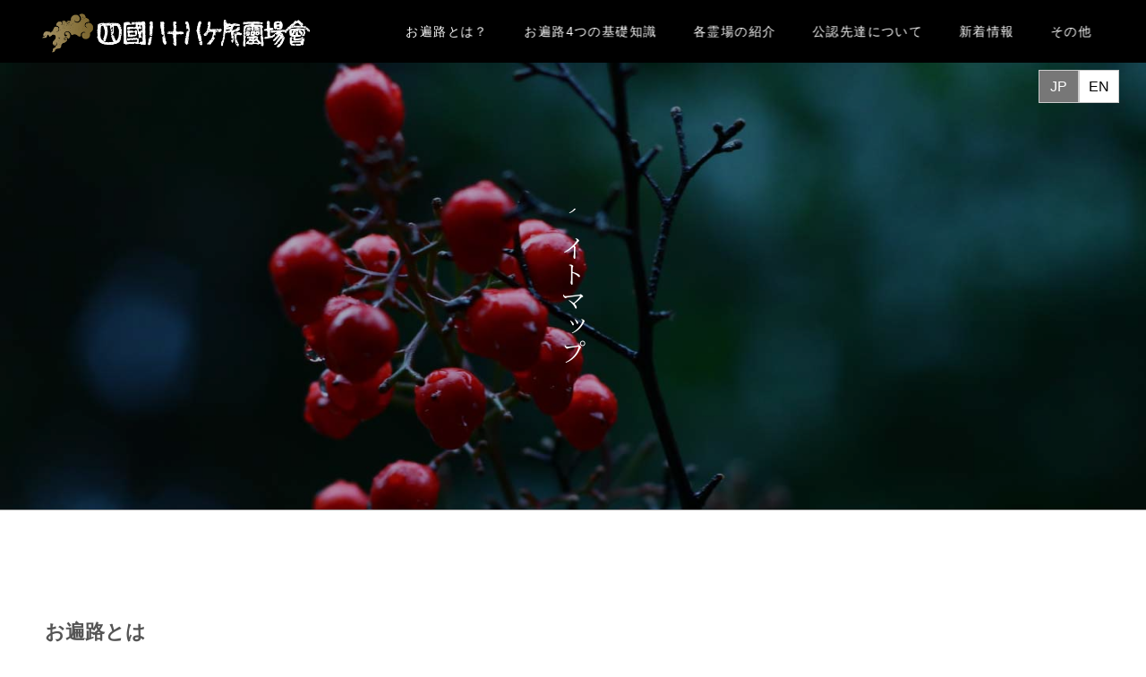

--- FILE ---
content_type: text/html; charset=UTF-8
request_url: https://88shikokuhenro.jp/sitemap/
body_size: 8416
content:
<!doctype html>
<html lang="ja">
<head>
	<meta charset="UTF-8">
	<meta name="viewport" content="width=device-width, initial-scale=1">
	<meta name="format-detection" content="telephone=no">
	<link rel="profile" href="https://gmpg.org/xfn/11">
	<link rel="icon" href="/images/favicon.ico">
	<link rel="apple-touch-icon" href="/images/favicon.ico">
	<link href="https://fonts.googleapis.com/css2?family=Noto+Serif+JP&display=swap" rel="stylesheet">
	<link href="https://stackpath.bootstrapcdn.com/font-awesome/4.7.0/css/font-awesome.min.css" rel="stylesheet">
	<script src="https://cdnjs.cloudflare.com/ajax/libs/object-fit-images/3.2.3/ofi.js"></script>
		<title>サイトマップ &#8211; （一社）四国八十八ヶ所霊場会</title>
<meta name='robots' content='max-image-preview:large' />
	<style>img:is([sizes="auto" i], [sizes^="auto," i]) { contain-intrinsic-size: 3000px 1500px }</style>
	<link rel="alternate" href="https://88shikokuhenro.jp/sitemap/" hreflang="ja" />
<link rel="alternate" href="https://88shikokuhenro.jp/en/site-map/" hreflang="en" />
<link rel="alternate" type="application/rss+xml" title="（一社）四国八十八ヶ所霊場会 &raquo; フィード" href="https://88shikokuhenro.jp/feed/" />
<link rel="alternate" type="application/rss+xml" title="（一社）四国八十八ヶ所霊場会 &raquo; コメントフィード" href="https://88shikokuhenro.jp/comments/feed/" />
<script>
window._wpemojiSettings = {"baseUrl":"https:\/\/s.w.org\/images\/core\/emoji\/16.0.1\/72x72\/","ext":".png","svgUrl":"https:\/\/s.w.org\/images\/core\/emoji\/16.0.1\/svg\/","svgExt":".svg","source":{"concatemoji":"https:\/\/88shikokuhenro.jp\/wp-includes\/js\/wp-emoji-release.min.js?ver=6.8.3"}};
/*! This file is auto-generated */
!function(s,n){var o,i,e;function c(e){try{var t={supportTests:e,timestamp:(new Date).valueOf()};sessionStorage.setItem(o,JSON.stringify(t))}catch(e){}}function p(e,t,n){e.clearRect(0,0,e.canvas.width,e.canvas.height),e.fillText(t,0,0);var t=new Uint32Array(e.getImageData(0,0,e.canvas.width,e.canvas.height).data),a=(e.clearRect(0,0,e.canvas.width,e.canvas.height),e.fillText(n,0,0),new Uint32Array(e.getImageData(0,0,e.canvas.width,e.canvas.height).data));return t.every(function(e,t){return e===a[t]})}function u(e,t){e.clearRect(0,0,e.canvas.width,e.canvas.height),e.fillText(t,0,0);for(var n=e.getImageData(16,16,1,1),a=0;a<n.data.length;a++)if(0!==n.data[a])return!1;return!0}function f(e,t,n,a){switch(t){case"flag":return n(e,"\ud83c\udff3\ufe0f\u200d\u26a7\ufe0f","\ud83c\udff3\ufe0f\u200b\u26a7\ufe0f")?!1:!n(e,"\ud83c\udde8\ud83c\uddf6","\ud83c\udde8\u200b\ud83c\uddf6")&&!n(e,"\ud83c\udff4\udb40\udc67\udb40\udc62\udb40\udc65\udb40\udc6e\udb40\udc67\udb40\udc7f","\ud83c\udff4\u200b\udb40\udc67\u200b\udb40\udc62\u200b\udb40\udc65\u200b\udb40\udc6e\u200b\udb40\udc67\u200b\udb40\udc7f");case"emoji":return!a(e,"\ud83e\udedf")}return!1}function g(e,t,n,a){var r="undefined"!=typeof WorkerGlobalScope&&self instanceof WorkerGlobalScope?new OffscreenCanvas(300,150):s.createElement("canvas"),o=r.getContext("2d",{willReadFrequently:!0}),i=(o.textBaseline="top",o.font="600 32px Arial",{});return e.forEach(function(e){i[e]=t(o,e,n,a)}),i}function t(e){var t=s.createElement("script");t.src=e,t.defer=!0,s.head.appendChild(t)}"undefined"!=typeof Promise&&(o="wpEmojiSettingsSupports",i=["flag","emoji"],n.supports={everything:!0,everythingExceptFlag:!0},e=new Promise(function(e){s.addEventListener("DOMContentLoaded",e,{once:!0})}),new Promise(function(t){var n=function(){try{var e=JSON.parse(sessionStorage.getItem(o));if("object"==typeof e&&"number"==typeof e.timestamp&&(new Date).valueOf()<e.timestamp+604800&&"object"==typeof e.supportTests)return e.supportTests}catch(e){}return null}();if(!n){if("undefined"!=typeof Worker&&"undefined"!=typeof OffscreenCanvas&&"undefined"!=typeof URL&&URL.createObjectURL&&"undefined"!=typeof Blob)try{var e="postMessage("+g.toString()+"("+[JSON.stringify(i),f.toString(),p.toString(),u.toString()].join(",")+"));",a=new Blob([e],{type:"text/javascript"}),r=new Worker(URL.createObjectURL(a),{name:"wpTestEmojiSupports"});return void(r.onmessage=function(e){c(n=e.data),r.terminate(),t(n)})}catch(e){}c(n=g(i,f,p,u))}t(n)}).then(function(e){for(var t in e)n.supports[t]=e[t],n.supports.everything=n.supports.everything&&n.supports[t],"flag"!==t&&(n.supports.everythingExceptFlag=n.supports.everythingExceptFlag&&n.supports[t]);n.supports.everythingExceptFlag=n.supports.everythingExceptFlag&&!n.supports.flag,n.DOMReady=!1,n.readyCallback=function(){n.DOMReady=!0}}).then(function(){return e}).then(function(){var e;n.supports.everything||(n.readyCallback(),(e=n.source||{}).concatemoji?t(e.concatemoji):e.wpemoji&&e.twemoji&&(t(e.twemoji),t(e.wpemoji)))}))}((window,document),window._wpemojiSettings);
</script>
<style id='wp-emoji-styles-inline-css'>

	img.wp-smiley, img.emoji {
		display: inline !important;
		border: none !important;
		box-shadow: none !important;
		height: 1em !important;
		width: 1em !important;
		margin: 0 0.07em !important;
		vertical-align: -0.1em !important;
		background: none !important;
		padding: 0 !important;
	}
</style>
<link rel='stylesheet' id='wp-block-library-css' href='https://88shikokuhenro.jp/wp-includes/css/dist/block-library/style.min.css?ver=6.8.3' media='all' />
<style id='classic-theme-styles-inline-css'>
/*! This file is auto-generated */
.wp-block-button__link{color:#fff;background-color:#32373c;border-radius:9999px;box-shadow:none;text-decoration:none;padding:calc(.667em + 2px) calc(1.333em + 2px);font-size:1.125em}.wp-block-file__button{background:#32373c;color:#fff;text-decoration:none}
</style>
<link rel='stylesheet' id='mediaelement-css' href='https://88shikokuhenro.jp/wp-includes/js/mediaelement/mediaelementplayer-legacy.min.css?ver=4.2.17' media='all' />
<link rel='stylesheet' id='wp-mediaelement-css' href='https://88shikokuhenro.jp/wp-includes/js/mediaelement/wp-mediaelement.min.css?ver=6.8.3' media='all' />
<style id='jetpack-sharing-buttons-style-inline-css'>
.jetpack-sharing-buttons__services-list{display:flex;flex-direction:row;flex-wrap:wrap;gap:0;list-style-type:none;margin:5px;padding:0}.jetpack-sharing-buttons__services-list.has-small-icon-size{font-size:12px}.jetpack-sharing-buttons__services-list.has-normal-icon-size{font-size:16px}.jetpack-sharing-buttons__services-list.has-large-icon-size{font-size:24px}.jetpack-sharing-buttons__services-list.has-huge-icon-size{font-size:36px}@media print{.jetpack-sharing-buttons__services-list{display:none!important}}.editor-styles-wrapper .wp-block-jetpack-sharing-buttons{gap:0;padding-inline-start:0}ul.jetpack-sharing-buttons__services-list.has-background{padding:1.25em 2.375em}
</style>
<style id='global-styles-inline-css'>
:root{--wp--preset--aspect-ratio--square: 1;--wp--preset--aspect-ratio--4-3: 4/3;--wp--preset--aspect-ratio--3-4: 3/4;--wp--preset--aspect-ratio--3-2: 3/2;--wp--preset--aspect-ratio--2-3: 2/3;--wp--preset--aspect-ratio--16-9: 16/9;--wp--preset--aspect-ratio--9-16: 9/16;--wp--preset--color--black: #000000;--wp--preset--color--cyan-bluish-gray: #abb8c3;--wp--preset--color--white: #ffffff;--wp--preset--color--pale-pink: #f78da7;--wp--preset--color--vivid-red: #cf2e2e;--wp--preset--color--luminous-vivid-orange: #ff6900;--wp--preset--color--luminous-vivid-amber: #fcb900;--wp--preset--color--light-green-cyan: #7bdcb5;--wp--preset--color--vivid-green-cyan: #00d084;--wp--preset--color--pale-cyan-blue: #8ed1fc;--wp--preset--color--vivid-cyan-blue: #0693e3;--wp--preset--color--vivid-purple: #9b51e0;--wp--preset--gradient--vivid-cyan-blue-to-vivid-purple: linear-gradient(135deg,rgba(6,147,227,1) 0%,rgb(155,81,224) 100%);--wp--preset--gradient--light-green-cyan-to-vivid-green-cyan: linear-gradient(135deg,rgb(122,220,180) 0%,rgb(0,208,130) 100%);--wp--preset--gradient--luminous-vivid-amber-to-luminous-vivid-orange: linear-gradient(135deg,rgba(252,185,0,1) 0%,rgba(255,105,0,1) 100%);--wp--preset--gradient--luminous-vivid-orange-to-vivid-red: linear-gradient(135deg,rgba(255,105,0,1) 0%,rgb(207,46,46) 100%);--wp--preset--gradient--very-light-gray-to-cyan-bluish-gray: linear-gradient(135deg,rgb(238,238,238) 0%,rgb(169,184,195) 100%);--wp--preset--gradient--cool-to-warm-spectrum: linear-gradient(135deg,rgb(74,234,220) 0%,rgb(151,120,209) 20%,rgb(207,42,186) 40%,rgb(238,44,130) 60%,rgb(251,105,98) 80%,rgb(254,248,76) 100%);--wp--preset--gradient--blush-light-purple: linear-gradient(135deg,rgb(255,206,236) 0%,rgb(152,150,240) 100%);--wp--preset--gradient--blush-bordeaux: linear-gradient(135deg,rgb(254,205,165) 0%,rgb(254,45,45) 50%,rgb(107,0,62) 100%);--wp--preset--gradient--luminous-dusk: linear-gradient(135deg,rgb(255,203,112) 0%,rgb(199,81,192) 50%,rgb(65,88,208) 100%);--wp--preset--gradient--pale-ocean: linear-gradient(135deg,rgb(255,245,203) 0%,rgb(182,227,212) 50%,rgb(51,167,181) 100%);--wp--preset--gradient--electric-grass: linear-gradient(135deg,rgb(202,248,128) 0%,rgb(113,206,126) 100%);--wp--preset--gradient--midnight: linear-gradient(135deg,rgb(2,3,129) 0%,rgb(40,116,252) 100%);--wp--preset--font-size--small: 13px;--wp--preset--font-size--medium: 20px;--wp--preset--font-size--large: 36px;--wp--preset--font-size--x-large: 42px;--wp--preset--spacing--20: 0.44rem;--wp--preset--spacing--30: 0.67rem;--wp--preset--spacing--40: 1rem;--wp--preset--spacing--50: 1.5rem;--wp--preset--spacing--60: 2.25rem;--wp--preset--spacing--70: 3.38rem;--wp--preset--spacing--80: 5.06rem;--wp--preset--shadow--natural: 6px 6px 9px rgba(0, 0, 0, 0.2);--wp--preset--shadow--deep: 12px 12px 50px rgba(0, 0, 0, 0.4);--wp--preset--shadow--sharp: 6px 6px 0px rgba(0, 0, 0, 0.2);--wp--preset--shadow--outlined: 6px 6px 0px -3px rgba(255, 255, 255, 1), 6px 6px rgba(0, 0, 0, 1);--wp--preset--shadow--crisp: 6px 6px 0px rgba(0, 0, 0, 1);}:where(.is-layout-flex){gap: 0.5em;}:where(.is-layout-grid){gap: 0.5em;}body .is-layout-flex{display: flex;}.is-layout-flex{flex-wrap: wrap;align-items: center;}.is-layout-flex > :is(*, div){margin: 0;}body .is-layout-grid{display: grid;}.is-layout-grid > :is(*, div){margin: 0;}:where(.wp-block-columns.is-layout-flex){gap: 2em;}:where(.wp-block-columns.is-layout-grid){gap: 2em;}:where(.wp-block-post-template.is-layout-flex){gap: 1.25em;}:where(.wp-block-post-template.is-layout-grid){gap: 1.25em;}.has-black-color{color: var(--wp--preset--color--black) !important;}.has-cyan-bluish-gray-color{color: var(--wp--preset--color--cyan-bluish-gray) !important;}.has-white-color{color: var(--wp--preset--color--white) !important;}.has-pale-pink-color{color: var(--wp--preset--color--pale-pink) !important;}.has-vivid-red-color{color: var(--wp--preset--color--vivid-red) !important;}.has-luminous-vivid-orange-color{color: var(--wp--preset--color--luminous-vivid-orange) !important;}.has-luminous-vivid-amber-color{color: var(--wp--preset--color--luminous-vivid-amber) !important;}.has-light-green-cyan-color{color: var(--wp--preset--color--light-green-cyan) !important;}.has-vivid-green-cyan-color{color: var(--wp--preset--color--vivid-green-cyan) !important;}.has-pale-cyan-blue-color{color: var(--wp--preset--color--pale-cyan-blue) !important;}.has-vivid-cyan-blue-color{color: var(--wp--preset--color--vivid-cyan-blue) !important;}.has-vivid-purple-color{color: var(--wp--preset--color--vivid-purple) !important;}.has-black-background-color{background-color: var(--wp--preset--color--black) !important;}.has-cyan-bluish-gray-background-color{background-color: var(--wp--preset--color--cyan-bluish-gray) !important;}.has-white-background-color{background-color: var(--wp--preset--color--white) !important;}.has-pale-pink-background-color{background-color: var(--wp--preset--color--pale-pink) !important;}.has-vivid-red-background-color{background-color: var(--wp--preset--color--vivid-red) !important;}.has-luminous-vivid-orange-background-color{background-color: var(--wp--preset--color--luminous-vivid-orange) !important;}.has-luminous-vivid-amber-background-color{background-color: var(--wp--preset--color--luminous-vivid-amber) !important;}.has-light-green-cyan-background-color{background-color: var(--wp--preset--color--light-green-cyan) !important;}.has-vivid-green-cyan-background-color{background-color: var(--wp--preset--color--vivid-green-cyan) !important;}.has-pale-cyan-blue-background-color{background-color: var(--wp--preset--color--pale-cyan-blue) !important;}.has-vivid-cyan-blue-background-color{background-color: var(--wp--preset--color--vivid-cyan-blue) !important;}.has-vivid-purple-background-color{background-color: var(--wp--preset--color--vivid-purple) !important;}.has-black-border-color{border-color: var(--wp--preset--color--black) !important;}.has-cyan-bluish-gray-border-color{border-color: var(--wp--preset--color--cyan-bluish-gray) !important;}.has-white-border-color{border-color: var(--wp--preset--color--white) !important;}.has-pale-pink-border-color{border-color: var(--wp--preset--color--pale-pink) !important;}.has-vivid-red-border-color{border-color: var(--wp--preset--color--vivid-red) !important;}.has-luminous-vivid-orange-border-color{border-color: var(--wp--preset--color--luminous-vivid-orange) !important;}.has-luminous-vivid-amber-border-color{border-color: var(--wp--preset--color--luminous-vivid-amber) !important;}.has-light-green-cyan-border-color{border-color: var(--wp--preset--color--light-green-cyan) !important;}.has-vivid-green-cyan-border-color{border-color: var(--wp--preset--color--vivid-green-cyan) !important;}.has-pale-cyan-blue-border-color{border-color: var(--wp--preset--color--pale-cyan-blue) !important;}.has-vivid-cyan-blue-border-color{border-color: var(--wp--preset--color--vivid-cyan-blue) !important;}.has-vivid-purple-border-color{border-color: var(--wp--preset--color--vivid-purple) !important;}.has-vivid-cyan-blue-to-vivid-purple-gradient-background{background: var(--wp--preset--gradient--vivid-cyan-blue-to-vivid-purple) !important;}.has-light-green-cyan-to-vivid-green-cyan-gradient-background{background: var(--wp--preset--gradient--light-green-cyan-to-vivid-green-cyan) !important;}.has-luminous-vivid-amber-to-luminous-vivid-orange-gradient-background{background: var(--wp--preset--gradient--luminous-vivid-amber-to-luminous-vivid-orange) !important;}.has-luminous-vivid-orange-to-vivid-red-gradient-background{background: var(--wp--preset--gradient--luminous-vivid-orange-to-vivid-red) !important;}.has-very-light-gray-to-cyan-bluish-gray-gradient-background{background: var(--wp--preset--gradient--very-light-gray-to-cyan-bluish-gray) !important;}.has-cool-to-warm-spectrum-gradient-background{background: var(--wp--preset--gradient--cool-to-warm-spectrum) !important;}.has-blush-light-purple-gradient-background{background: var(--wp--preset--gradient--blush-light-purple) !important;}.has-blush-bordeaux-gradient-background{background: var(--wp--preset--gradient--blush-bordeaux) !important;}.has-luminous-dusk-gradient-background{background: var(--wp--preset--gradient--luminous-dusk) !important;}.has-pale-ocean-gradient-background{background: var(--wp--preset--gradient--pale-ocean) !important;}.has-electric-grass-gradient-background{background: var(--wp--preset--gradient--electric-grass) !important;}.has-midnight-gradient-background{background: var(--wp--preset--gradient--midnight) !important;}.has-small-font-size{font-size: var(--wp--preset--font-size--small) !important;}.has-medium-font-size{font-size: var(--wp--preset--font-size--medium) !important;}.has-large-font-size{font-size: var(--wp--preset--font-size--large) !important;}.has-x-large-font-size{font-size: var(--wp--preset--font-size--x-large) !important;}
:where(.wp-block-post-template.is-layout-flex){gap: 1.25em;}:where(.wp-block-post-template.is-layout-grid){gap: 1.25em;}
:where(.wp-block-columns.is-layout-flex){gap: 2em;}:where(.wp-block-columns.is-layout-grid){gap: 2em;}
:root :where(.wp-block-pullquote){font-size: 1.5em;line-height: 1.6;}
</style>
<link rel='stylesheet' id='toc-screen-css' href='https://88shikokuhenro.jp/wp-content/plugins/table-of-contents-plus/screen.min.css?ver=2411.1' media='all' />
<link rel='stylesheet' id='shikoku88-style-css' href='https://88shikokuhenro.jp/wp-content/themes/shikoku88/style.css?ver=1.0.0' media='all' />
<link rel='stylesheet' id='tablepress-default-css' href='https://88shikokuhenro.jp/wp-content/tablepress-combined.min.css?ver=3' media='all' />
<script src="https://88shikokuhenro.jp/wp-includes/js/jquery/jquery.min.js?ver=3.7.1" id="jquery-core-js"></script>
<script src="https://88shikokuhenro.jp/wp-includes/js/jquery/jquery-migrate.min.js?ver=3.4.1" id="jquery-migrate-js"></script>
<link rel="https://api.w.org/" href="https://88shikokuhenro.jp/wp-json/" /><link rel="alternate" title="JSON" type="application/json" href="https://88shikokuhenro.jp/wp-json/wp/v2/pages/36" /><link rel="EditURI" type="application/rsd+xml" title="RSD" href="https://88shikokuhenro.jp/xmlrpc.php?rsd" />
<meta name="generator" content="WordPress 6.8.3" />
<link rel="canonical" href="https://88shikokuhenro.jp/sitemap/" />
<link rel='shortlink' href='https://88shikokuhenro.jp/?p=36' />
<link rel="alternate" title="oEmbed (JSON)" type="application/json+oembed" href="https://88shikokuhenro.jp/wp-json/oembed/1.0/embed?url=https%3A%2F%2F88shikokuhenro.jp%2Fsitemap%2F&#038;lang=ja" />
<link rel="alternate" title="oEmbed (XML)" type="text/xml+oembed" href="https://88shikokuhenro.jp/wp-json/oembed/1.0/embed?url=https%3A%2F%2F88shikokuhenro.jp%2Fsitemap%2F&#038;format=xml&#038;lang=ja" />
<style>.recentcomments a{display:inline !important;padding:0 !important;margin:0 !important;}</style><link rel="alternate" type="application/rss+xml" title="RSS" href="https://88shikokuhenro.jp/rsslatest.xml" /><!-- Global site tag (gtag.js) - Google Analytics -->
<script async src="https://www.googletagmanager.com/gtag/js?id=UA-138223550-3"></script>
<script>
  window.dataLayer = window.dataLayer || [];
  function gtag(){dataLayer.push(arguments);}
  gtag('js', new Date());

  gtag('config', 'UA-138223550-3');
</script>

</head>

<body class="wp-singular page-template-default page page-id-36 wp-theme-shikoku88 sitemap">
	<div id="loading" class="fadeout2"></div>
	<div id="fade" class="fadeout"></div>
<div id="page" class="site">
	<a class="skip-link screen-reader-text" href="#primary">Skip to content</a>

	<header id="masthead" class="header site-header">
		<div class="hd-wrapper">
			<div class="site-branding">
									<p class="site-title"><a href="https://88shikokuhenro.jp/" rel="home"><img src="/images/logo.png" alt=""></a></p>
								</div><!-- .site-branding -->

			<nav id="site-navigation" class="main-navigation">

				<div class="menu-global-menu-container"><ul id="primary-menu" class="menu"><li id="menu-item-88" class="menu-item menu-item-type-custom menu-item-object-custom menu-item-has-children menu-item-88"><a>お遍路とは？</a>
<ul class="sub-menu">
	<li id="menu-item-62" class="menu-item menu-item-type-post_type menu-item-object-page menu-item-62"><a href="https://88shikokuhenro.jp/ohenro/">お遍路の由来・歴史</a></li>
	<li id="menu-item-63" class="menu-item menu-item-type-post_type menu-item-object-page menu-item-63"><a href="https://88shikokuhenro.jp/osunahumi/">お砂踏みについて</a></li>
</ul>
</li>
<li id="menu-item-90" class="menu-item menu-item-type-custom menu-item-object-custom menu-item-has-children menu-item-90"><a>お遍路4つの基礎知識</a>
<ul class="sub-menu">
	<li id="menu-item-64" class="menu-item menu-item-type-post_type menu-item-object-page menu-item-64"><a href="https://88shikokuhenro.jp/basic/ohenro-no-kokoroe/">お遍路の心得</a></li>
	<li id="menu-item-65" class="menu-item menu-item-type-post_type menu-item-object-page menu-item-65"><a href="https://88shikokuhenro.jp/basic/visit/">参拝方法</a></li>
	<li id="menu-item-66" class="menu-item menu-item-type-post_type menu-item-object-page menu-item-66"><a href="https://88shikokuhenro.jp/basic/reading/">読経方法</a></li>
	<li id="menu-item-67" class="menu-item menu-item-type-post_type menu-item-object-page menu-item-67"><a href="https://88shikokuhenro.jp/basic/supplies/">遍路用品</a></li>
</ul>
</li>
<li id="menu-item-91" class="menu-item menu-item-type-custom menu-item-object-custom menu-item-has-children menu-item-91"><a>各霊場の紹介</a>
<ul class="sub-menu">
	<li id="menu-item-68" class="menu-item menu-item-type-post_type menu-item-object-page menu-item-68"><a href="https://88shikokuhenro.jp/shikoku88/">各県の霊場詳細</a></li>
	<li id="menu-item-92" class="menu-item menu-item-type-custom menu-item-object-custom menu-item-92"><a href="https://88shikokuhenro.jp/shikoku88/#tokushima">徳島県の霊場</a></li>
	<li id="menu-item-93" class="menu-item menu-item-type-custom menu-item-object-custom menu-item-93"><a href="https://88shikokuhenro.jp/shikoku88/#kouchi">高知県の霊場</a></li>
	<li id="menu-item-94" class="menu-item menu-item-type-custom menu-item-object-custom menu-item-94"><a href="https://88shikokuhenro.jp/shikoku88/#ehime">愛媛県の霊場</a></li>
	<li id="menu-item-95" class="menu-item menu-item-type-custom menu-item-object-custom menu-item-95"><a href="https://88shikokuhenro.jp/shikoku88/#kagawa">香川県の霊場</a></li>
	<li id="menu-item-69" class="menu-item menu-item-type-post_type menu-item-object-page menu-item-69"><a href="https://88shikokuhenro.jp/kotsu/">四国へ来るためには</a></li>
</ul>
</li>
<li id="menu-item-70" class="sendatsu menu-item menu-item-type-post_type menu-item-object-page menu-item-70"><a href="https://88shikokuhenro.jp/sendatsu/">公認先達について</a></li>
<li id="menu-item-96" class="menu-item menu-item-type-custom menu-item-object-custom menu-item-has-children menu-item-96"><a>新着情報</a>
<ul class="sub-menu">
	<li id="menu-item-71" class="menu-item menu-item-type-post_type menu-item-object-page menu-item-71"><a href="https://88shikokuhenro.jp/archive/">新着情報一覧</a></li>
</ul>
</li>
<li id="menu-item-97" class="menu-item menu-item-type-custom menu-item-object-custom current-menu-ancestor current-menu-parent menu-item-has-children menu-item-97"><a>その他</a>
<ul class="sub-menu">
	<li id="menu-item-72" class="menu-item menu-item-type-post_type menu-item-object-page menu-item-72"><a href="https://88shikokuhenro.jp/reijokai/">（一社）四国八十八ヶ所霊場会とは</a></li>
	<li id="menu-item-73" class="menu-item menu-item-type-post_type menu-item-object-page menu-item-73"><a href="https://88shikokuhenro.jp/questions/">よくあるご質問</a></li>
	<li id="menu-item-74" class="menu-item menu-item-type-post_type menu-item-object-page menu-item-74"><a href="https://88shikokuhenro.jp/link/">リンク集</a></li>
	<li id="menu-item-75" class="menu-item menu-item-type-post_type menu-item-object-page menu-item-75"><a href="https://88shikokuhenro.jp/privacy/">プライバシーポリシー</a></li>
	<li id="menu-item-76" class="menu-item menu-item-type-post_type menu-item-object-page menu-item-76"><a href="https://88shikokuhenro.jp/site-use/">サイトのご利用について</a></li>
	<li id="menu-item-77" class="menu-item menu-item-type-post_type menu-item-object-page current-menu-item page_item page-item-36 current_page_item menu-item-77"><a href="https://88shikokuhenro.jp/sitemap/" aria-current="page">サイトマップ</a></li>
</ul>
</li>
</ul></div>
				<div class="fixed__menu">
					<div class="fixed__bg"></div>
					<button type="button" class="fixed__button">
						<span class="fixed__bar fixed__bar1"></span>
						<span class="fixed__bar fixed__bar2"></span>
						<span class="fixed__bar fixed__bar3"></span>
					</button>
					<div class="fixed__nav_wrapper">
						<div class="site-title"><a href="https://88shikokuhenro.jp/" rel="home"><img src="/images/logo.png" alt=""></a></div>
						<ul id="primary-menu" class="menu"><li class="menu-item menu-item-type-custom menu-item-object-custom menu-item-has-children menu-item-88"><a>お遍路とは？</a>
<ul class="sub-menu">
	<li class="menu-item menu-item-type-post_type menu-item-object-page menu-item-62"><a href="https://88shikokuhenro.jp/ohenro/">お遍路の由来・歴史</a></li>
	<li class="menu-item menu-item-type-post_type menu-item-object-page menu-item-63"><a href="https://88shikokuhenro.jp/osunahumi/">お砂踏みについて</a></li>
</ul>
</li>
<li class="menu-item menu-item-type-custom menu-item-object-custom menu-item-has-children menu-item-90"><a>お遍路4つの基礎知識</a>
<ul class="sub-menu">
	<li class="menu-item menu-item-type-post_type menu-item-object-page menu-item-64"><a href="https://88shikokuhenro.jp/basic/ohenro-no-kokoroe/">お遍路の心得</a></li>
	<li class="menu-item menu-item-type-post_type menu-item-object-page menu-item-65"><a href="https://88shikokuhenro.jp/basic/visit/">参拝方法</a></li>
	<li class="menu-item menu-item-type-post_type menu-item-object-page menu-item-66"><a href="https://88shikokuhenro.jp/basic/reading/">読経方法</a></li>
	<li class="menu-item menu-item-type-post_type menu-item-object-page menu-item-67"><a href="https://88shikokuhenro.jp/basic/supplies/">遍路用品</a></li>
</ul>
</li>
<li class="menu-item menu-item-type-custom menu-item-object-custom menu-item-has-children menu-item-91"><a>各霊場の紹介</a>
<ul class="sub-menu">
	<li class="menu-item menu-item-type-post_type menu-item-object-page menu-item-68"><a href="https://88shikokuhenro.jp/shikoku88/">各県の霊場詳細</a></li>
	<li class="menu-item menu-item-type-custom menu-item-object-custom menu-item-92"><a href="https://88shikokuhenro.jp/shikoku88/#tokushima">徳島県の霊場</a></li>
	<li class="menu-item menu-item-type-custom menu-item-object-custom menu-item-93"><a href="https://88shikokuhenro.jp/shikoku88/#kouchi">高知県の霊場</a></li>
	<li class="menu-item menu-item-type-custom menu-item-object-custom menu-item-94"><a href="https://88shikokuhenro.jp/shikoku88/#ehime">愛媛県の霊場</a></li>
	<li class="menu-item menu-item-type-custom menu-item-object-custom menu-item-95"><a href="https://88shikokuhenro.jp/shikoku88/#kagawa">香川県の霊場</a></li>
	<li class="menu-item menu-item-type-post_type menu-item-object-page menu-item-69"><a href="https://88shikokuhenro.jp/kotsu/">四国へ来るためには</a></li>
</ul>
</li>
<li class="sendatsu menu-item menu-item-type-post_type menu-item-object-page menu-item-70"><a href="https://88shikokuhenro.jp/sendatsu/">公認先達について</a></li>
<li class="menu-item menu-item-type-custom menu-item-object-custom menu-item-has-children menu-item-96"><a>新着情報</a>
<ul class="sub-menu">
	<li class="menu-item menu-item-type-post_type menu-item-object-page menu-item-71"><a href="https://88shikokuhenro.jp/archive/">新着情報一覧</a></li>
</ul>
</li>
<li class="menu-item menu-item-type-custom menu-item-object-custom current-menu-ancestor current-menu-parent menu-item-has-children menu-item-97"><a>その他</a>
<ul class="sub-menu">
	<li class="menu-item menu-item-type-post_type menu-item-object-page menu-item-72"><a href="https://88shikokuhenro.jp/reijokai/">（一社）四国八十八ヶ所霊場会とは</a></li>
	<li class="menu-item menu-item-type-post_type menu-item-object-page menu-item-73"><a href="https://88shikokuhenro.jp/questions/">よくあるご質問</a></li>
	<li class="menu-item menu-item-type-post_type menu-item-object-page menu-item-74"><a href="https://88shikokuhenro.jp/link/">リンク集</a></li>
	<li class="menu-item menu-item-type-post_type menu-item-object-page menu-item-75"><a href="https://88shikokuhenro.jp/privacy/">プライバシーポリシー</a></li>
	<li class="menu-item menu-item-type-post_type menu-item-object-page menu-item-76"><a href="https://88shikokuhenro.jp/site-use/">サイトのご利用について</a></li>
	<li class="menu-item menu-item-type-post_type menu-item-object-page current-menu-item page_item page-item-36 current_page_item menu-item-77"><a href="https://88shikokuhenro.jp/sitemap/" aria-current="page">サイトマップ</a></li>
</ul>
</li>
</ul>					</div>
				</div>
			</nav><!-- #site-navigation -->
		</div>
	</header><!-- #masthead -->

	<div id="container" class="site-content">
				<html lang="ja" class="lang-jp">
				<ul class="lang__list">
				<li class="lang-item lang-item-7 lang-item-ja current-lang lang-item-first"><a lang="ja" hreflang="ja" href="https://88shikokuhenro.jp/sitemap/" aria-current="true">JP</a></li>
	<li class="lang-item lang-item-10 lang-item-en"><a lang="en-US" hreflang="en-US" href="https://88shikokuhenro.jp/en/site-map/">EN</a></li>
		</ul>
	<main id="primary" class="site-main">
		<div class="page">

			
<article id="post-36">
	<header class="entry-header">
		<h1 class="entry-title">サイトマップ</h1>	</header><!-- .entry-header -->

	
	<div class="entry-content">
		<div class="inner">
			
		<h2>お遍路とは</h2>
<ul class="disc">
  <li><a href="https://88shikokuhenro.jp/ohenro/">お遍路の由来・歴史</a></li>
  <li><a href="https://88shikokuhenro.jp/osunahumi/">お砂踏みについて</a></li>
</ul>

<h2>お遍路4つの基礎知識</h2>
<ul class="disc">
  <li><a href="https://88shikokuhenro.jp/basic/ohenro-no-kokoroe/">お遍路の心得</a></li>
  <li><a href="https://88shikokuhenro.jp/basic/visit/">参拝方法</a></li>
  <li><a href="https://88shikokuhenro.jp/basic/reading/">読経方法</a></li>
  <li><a href="https://88shikokuhenro.jp/basic/supplies/">お遍路用品</a></li>
</ul>

<h2>各霊場の紹介</h2>
<ul class="disc">
  <li><a href="https://88shikokuhenro.jp/shikoku88/">各県の霊場紹介</a></li>
  <li><a href="https://88shikokuhenro.jp/shikoku88/#tokushima">徳島県の霊場紹介</a></li>
  <li><a href="https://88shikokuhenro.jp/shikoku88/#kouchi">高知県の霊場紹介</a></li>
  <li><a href="https://88shikokuhenro.jp/shikoku88/#ehime">愛媛県の霊場紹介</a></li>
  <li><a href="https://88shikokuhenro.jp/shikoku88/#kagawa">香川県の霊場紹介</a></li>
  <li><a href="https://88shikokuhenro.jp/kotsu/">四国へ来るためには</a></li>
</ul>

<h2>公認先達について</h2>
<ul class="disc">
  <li><a href="https://88shikokuhenro.jp/sendatsu/">公認先達について</a></li>
</ul>

<h2>新着情報</h2>
<ul class="disc">
  <li><a href="https://88shikokuhenro.jp/archive/">アーカイブ情報</a></li>
</ul>

<h2>その他</h2>
<ul class="disc">
  <li><a href="https://88shikokuhenro.jp/reijokai/">（一社）四国八十八ヶ所霊場会とは</a></li>
  <li><a href="https://88shikokuhenro.jp/questions/">よくあるご質問</a></li>
  <li><a href="https://88shikokuhenro.jp/link/">リンク集</a></li>
  <li><a href="https://88shikokuhenro.jp/privacy/">プライバシーポリシー</a></li>
  <li><a href="https://88shikokuhenro.jp/site-use/">サイトのご利用について</a></li>
  <li><a href="https://88shikokuhenro.jp/sitemap/">サイトマップ</a></li>
</ul>
		</div>
	</div><!-- .entry-content -->

	</article><!-- #post-36 -->

		</div>
	</main><!-- #main -->


	</div><!-- #container -->

	<footer id="colophon" class="site-footer">
		<div class="site-info">
			<div class="ftName"><a href="https://88shikokuhenro.jp/" rel="home">（一社）四国八十八ヶ所霊場会</a></div>
			<div class="ftLogo"><a href="https://88shikokuhenro.jp/" rel="home"><img src="/images/ft-icon.png" alt=""></a></div>
			<div class="ftIcon">
				<p><a href="https://www.facebook.com/profile.php?id=100088248803866" target="_blank"><i class="fa fa-facebook fa-2x" aria-hidden="true"></i></a></p>
				<p><a href="https://twitter.com/88shikokuhenro" target="_blank"><i class="fa fa-twitter fa-2x" aria-hidden="true"></i></a></p>
				<p><a href="https://www.youtube.com/user/88shikokuhenro" target="_blank"><i class="fa fa-youtube-play fa-2x" aria-hidden="true"></i></a></p>
				<p><a href="https://www.instagram.com/88shikokuhenro/?igshid=YmMyMTA2M2Y%3D" target="_blank"><i class="fa fa-instagram fa-2x" aria-hidden="true"></i></a></p>
			</div>
			<p class="copyright"><small>Copyright © （一社）四国八十八ヶ所霊場会 All Rights Reserved.</small></p>
		</div><!-- .site-info -->
		<div id="pageTop"><a href="#"><img src="/images/page-top.svg" alt=""></a></div>
	</footer><!-- #colophon -->
</div><!-- #page -->
<script src="https://code.jquery.com/jquery-3.3.1.js"></script>
<script type="speculationrules">
{"prefetch":[{"source":"document","where":{"and":[{"href_matches":"\/*"},{"not":{"href_matches":["\/wp-*.php","\/wp-admin\/*","\/wp-content\/uploads\/*","\/wp-content\/*","\/wp-content\/plugins\/*","\/wp-content\/themes\/shikoku88\/*","\/*\\?(.+)"]}},{"not":{"selector_matches":"a[rel~=\"nofollow\"]"}},{"not":{"selector_matches":".no-prefetch, .no-prefetch a"}}]},"eagerness":"conservative"}]}
</script>
<script id="toc-front-js-extra">
var tocplus = {"smooth_scroll":"1","visibility_show":"OPEN","visibility_hide":"CLOSE","width":"Auto"};
</script>
<script src="https://88shikokuhenro.jp/wp-content/plugins/table-of-contents-plus/front.min.js?ver=2411.1" id="toc-front-js"></script>
<script src="https://88shikokuhenro.jp/wp-content/themes/shikoku88/js/skip-link-focus-fix.js?ver=1.0.0" id="shikoku88-skip-link-focus-fix-js"></script>
<script>
jQuery(document).ready(function() {
	// loading
	document.getElementById("fade").style.display="block";
	document.getElementById("loading").style.display="block";
	var pageH = window.innerHeight;
	document.getElementById("fade").style.height=pageH;
	setTimeout(function(){
		document.getElementById("loading").classList.add("fadeout2");
		document.getElementById("page").classList.add("on");
	},1000);
	setTimeout(function(){
		document.getElementById("fade").classList.add("fadeout");	
	},1500);
	setTimeout(function(){
		document.getElementById("loading").style.display="none";
	},2200);
	setTimeout(function(){
		document.getElementById("fade").style.display="none";
	},3000);
	// fixed menu
	(function () {
		$('.fixed__button').click(function () {
			$(this).toggleClass('active');
			$('.fixed__bg').fadeToggle();
			$('.fixed__menu .fixed__nav_wrapper').toggleClass('open');
		})
		$('.fixed__menu .fixed__bg').click(function () {
			$(this).fadeOut();
			$('.fixed__button').removeClass('active');
			$('.fixed__menu .fixed__nav_wrapper').removeClass('open');
		});
		$('.fixed__nav_wrapper #primary-menu li .sub-menu li').click(function () {
			$('.fixed__menu .fixed__bg').fadeOut();
			$('.fixed__button').removeClass('active');
			$('.fixed__menu .fixed__nav_wrapper').removeClass('open');
		});
	}());
	$(".fixed__nav_wrapper #primary-menu li").on("click", function() {
		$(this).find(".sub-menu li").fadeToggle();
		$(this).toggleClass("open");
	});
	// animation
	$("h1.entry-title").addClass("on");
	// global menu
	$(".menu-global-menu-container #primary-menu li, .menu-global-menu-english-container #primary-menu li").hover(function(){
		$(".sub-menu li", this).slideDown(300);
	},function(){
		$(".sub-menu li", this).slideUp();
	});
	// page top
	var topBtn = $('#pageTop');
	topBtn.hide();
	$(window).scroll(function () {
		if ($(this).scrollTop() > 100) {
			topBtn.fadeIn();
		} else {
			topBtn.fadeOut();
		}
	});
	topBtn.click(function () {
		$('body,html').animate({
			scrollTop: 0
		}, 500);
		return false;
	});
	// mask animation
	$(window).scroll(function () {
		var selectors = $('.secHeader h2');
		var scroll = $(window).scrollTop();
		selectors.each(function () {
			var position = $(this).offset().top - $(window).height();
			if (position < scroll) {
				$(this).addClass("on");
			}
		});
	});
	// object-fit for IE
	objectFitImages();
	$(".lang-en .ftName").text("Shikoku 88 Temple Pilgrimage");
});
</script>
</body>
</html>


--- FILE ---
content_type: text/css
request_url: https://88shikokuhenro.jp/wp-content/themes/shikoku88/style.css?ver=1.0.0
body_size: 13611
content:
/*!
Theme Name: shikoku88
Theme URI: http://underscores.me/
Author: Aster Work
Author URI: https://aster.work/
Description: Original responsive theme made by Aster Work.
Version: 1.0.0
License: GNU General Public License v2 or later
License URI: LICENSE
Text Domain: shikoku88
Tags: custom-background, custom-logo, custom-menu, featured-images, threaded-comments, translation-ready
*/

/*--------------------------------------------------------------
# Normalize
--------------------------------------------------------------*/
/*! normalize.css v8.0.0 | MIT License | github.com/necolas/normalize.css */
/* Document
	 ========================================================================== */
/**
 * 1. Correct the line height in all browsers.
 * 2. Prevent adjustments of font size after orientation changes in iOS.
 */
html {
	line-height: 1.15;
	-webkit-text-size-adjust: 100%;
}
/* Sections
	 ========================================================================== */
/**
 * Remove the margin in all browsers.
 */
body {
	margin: 0;
}
/**
 * Correct the font size and margin on `h1` elements within `section` and
 * `article` contexts in Chrome, Firefox, and Safari.
 */
h1 {
	font-size: 2em;
	margin: 0.67em 0;
}

/* Grouping content
	 ========================================================================== */

/**
 * 1. Add the correct box sizing in Firefox.
 * 2. Show the overflow in Edge and IE.
 */
hr {
	box-sizing: content-box;
	height: 0;
	overflow: visible;
}
/**
 * 1. Correct the inheritance and scaling of font size in all browsers.
 * 2. Correct the odd `em` font sizing in all browsers.
 */
pre {
	font-family: monospace, monospace;
	font-size: 1em;
}
/* Text-level semantics
	 ========================================================================== */
/**
 * Remove the gray background on active links in IE 10.
 */
a {
	background: transparent;
}
/**
 * 1. Remove the bottom border in Chrome 57-
 * 2. Add the correct text decoration in Chrome, Edge, IE, Opera, and Safari.
 */
abbr[title] {
	border-bottom: none;
	text-decoration: underline;
	text-decoration: underline dotted;
}
/**
 * Add the correct font weight in Chrome, Edge, and Safari.
 */
b,
strong {
	font-weight: bolder;
}
/**
 * 1. Correct the inheritance and scaling of font size in all browsers.
 * 2. Correct the odd `em` font sizing in all browsers.
 */
code,
kbd,
samp {
	font-family: monospace, monospace;
	font-size: 1em;
}
/**
 * Add the correct font size in all browsers.
 */
small {
	font-size: 80%;
}
/**
 * Prevent `sub` and `sup` elements from affecting the line height in
 * all browsers.
 */
sub,
sup {
	font-size: 75%;
	line-height: 0;
	position: relative;
	vertical-align: baseline;
}
sub {
	bottom: -0.25em;
}
sup {
	top: -0.5em;
}
/* Embedded content
	 ========================================================================== */
/**
 * Remove the border on images inside links in IE 10.
 */
img {
	border-style: none;
}
/* Forms
	 ========================================================================== */
/**
 * 1. Change the font styles in all browsers.
 * 2. Remove the margin in Firefox and Safari.
 */
button,
input,
optgroup,
select,
textarea {
	font-family: inherit;
	font-size: 100%;
	line-height: 1.15;
	margin: 0;
}
/**
 * Show the overflow in IE.
 * 1. Show the overflow in Edge.
 */
button,
input {
	overflow: visible;
}
/**
 * Remove the inheritance of text transform in Edge, Firefox, and IE.
 * 1. Remove the inheritance of text transform in Firefox.
 */
button,
select {
	text-transform: none;
}
/**
 * Correct the inability to style clickable types in iOS and Safari.
 */
button,
[type="button"],
[type="reset"],
[type="submit"] {
	-webkit-appearance: button;
}
/**
 * Remove the inner border and padding in Firefox.
 */
button::-moz-focus-inner,
[type="button"]::-moz-focus-inner,
[type="reset"]::-moz-focus-inner,
[type="submit"]::-moz-focus-inner {
	border-style: none;
	padding: 0;
}
/**
 * Restore the focus styles unset by the previous rule.
 */
button:-moz-focusring,
[type="button"]:-moz-focusring,
[type="reset"]:-moz-focusring,
[type="submit"]:-moz-focusring {
	outline: 1px dotted ButtonText;
}
/**
 * Correct the padding in Firefox.
 */
fieldset {
	padding: 0.35em 0.75em 0.625em;
}
/**
 * 1. Correct the text wrapping in Edge and IE.
 * 2. Correct the color inheritance from `fieldset` elements in IE.
 * 3. Remove the padding so developers are not caught out when they zero out
 *		`fieldset` elements in all browsers.
 */
legend {
	box-sizing: border-box;
	color: inherit;
	display: table;
	max-width: 100%;
	padding: 0;
	white-space: normal;
}
/**
 * Add the correct vertical alignment in Chrome, Firefox, and Opera.
 */
progress {
	vertical-align: baseline;
}
/**
 * Remove the default vertical scrollbar in IE 10+.
 */
textarea {
	overflow: auto;
}
/**
 * 1. Add the correct box sizing in IE 10.
 * 2. Remove the padding in IE 10.
 */
[type="checkbox"],
[type="radio"] {
	box-sizing: border-box;
	padding: 0;
}
/**
 * Correct the cursor style of increment and decrement buttons in Chrome.
 */
[type="number"]::-webkit-inner-spin-button,
[type="number"]::-webkit-outer-spin-button {
	height: auto;
}
/**
 * 1. Correct the odd appearance in Chrome and Safari.
 * 2. Correct the outline style in Safari.
 */
[type="search"] {
	-webkit-appearance: textfield;
	outline-offset: -2px;
}
/**
 * Remove the inner padding in Chrome and Safari on macOS.
 */
[type="search"]::-webkit-search-decoration {
	-webkit-appearance: none;
}
/**
 * 1. Correct the inability to style clickable types in iOS and Safari.
 * 2. Change font properties to `inherit` in Safari.
 */
::-webkit-file-upload-button {
	-webkit-appearance: button;
	font: inherit;
}
/* Interactive
	 ========================================================================== */
/*
 * Add the correct display in Edge, IE 10+, and Firefox.
 */
details {
	display: block;
}
/*
 * Add the correct display in all browsers.
 */
summary {
	display: list-item;
}
/* Misc
	 ========================================================================== */
/**
 * Add the correct display in IE 10+.
 */
template {
	display: none;
}
/**
 * Add the correct display in IE 10.
 */
[hidden] {
	display: none;
}
/*--------------------------------------------------------------
# Typography
--------------------------------------------------------------*/
body,
button,
input,
select,
optgroup,
textarea {
	color: #000;
	font-family: "Segoe UI", Verdana, "游ゴシック", YuGothic, "Hiragino Kaku Gothic ProN", Meiryo, sans-serif;
	font-size: 13px;
	line-height: 1.5;
}
h1,
h2,
h3,
h4,
h5,
h6 {
	clear: both;
	margin: 0 0 24px;
	font-weight: bold;
}
p {
	margin-bottom: 1.5em;
	line-height: 2;
}
dfn,
cite,
em,
i {
	font-style: italic;
}
blockquote {
	margin: 0 0 2.4em;
}
address {
	margin: 0 0 1.5em;
}
pre {
	background: #eee;
	font-family: "Courier 10 Pitch", courier, monospace;
	font-size: 15px;
	font-size: 0.9375rem;
	line-height: 1.6;
	margin-bottom: 1.6em;
	max-width: 100%;
	overflow: auto;
	padding: 1.6em;
}
code,
kbd,
tt,
var {
	font-family: monaco, consolas, "Andale Mono", "DejaVu Sans Mono", monospace;
	font-size: 15px;
	font-size: 0.9375rem;
}
abbr,
acronym {
	border-bottom: 1px dotted #666;
	cursor: help;
}
mark,
ins {
	background: #fff9c0;
	text-decoration: none;
}
big {
	font-size: 125%;
}
/*--------------------------------------------------------------
# Elements
--------------------------------------------------------------*/
/* Inherit box-sizing to more easily change it's value on a component level.
@link http://css-tricks.com/inheriting-box-sizing-probably-slightly-better-best-practice/ */
*,
*::before,
*::after {
	box-sizing: inherit;
}
html {
	box-sizing: border-box;
}
body {
	background: #fff;
}
hr {
	background-color: #ccc;
	border: 0;
	height: 1px;
	margin-bottom: 1.5em;
}
ul,
ol {
	margin: 0;
}
ul {
	list-style: disc;
	margin-bottom: 2.4em;
}
ol {
	list-style: decimal;
}
li > ul,
li > ol {
	margin-bottom: 0;
	margin-left: 1.5em;
}
dt {
	font-weight: 700;
}
dd {
	margin: 0 0 1.5em;
}
img {
	display: block;
	height: auto;
	max-width: 100%;
}
figure {
	margin: 0;
}
table {
	margin: 0 0 1.5em;
	width: 100%;
	border-collapse: collapse;
}
/*--------------------------------------------------------------
# Forms
--------------------------------------------------------------*/
button,
input[type="button"],
input[type="reset"],
input[type="submit"] {
	border: 1px solid;
	border-color: #ccc #ccc #bbb;
	border-radius: 3px;
	background: #e6e6e6;
	color: rgba(0, 0, 0, 0.8);
	font-size: 12px;
	font-size: 0.75rem;
	line-height: 1;
	padding: 0.6em 1em 0.4em;
}
button:hover,
input[type="button"]:hover,
input[type="reset"]:hover,
input[type="submit"]:hover {
	border-color: #ccc #bbb #aaa;
}
button:active,
button:focus,
input[type="button"]:active,
input[type="button"]:focus,
input[type="reset"]:active,
input[type="reset"]:focus,
input[type="submit"]:active,
input[type="submit"]:focus {
	border-color: #aaa #bbb #bbb;
}
input[type="text"],
input[type="email"],
input[type="url"],
input[type="password"],
input[type="search"],
input[type="number"],
input[type="tel"],
input[type="range"],
input[type="date"],
input[type="month"],
input[type="week"],
input[type="time"],
input[type="datetime"],
input[type="datetime-local"],
input[type="color"],
textarea {
	color: #666;
	border: 1px solid #ccc;
	border-radius: 3px;
	padding: 3px;
}
input[type="text"]:focus,
input[type="email"]:focus,
input[type="url"]:focus,
input[type="password"]:focus,
input[type="search"]:focus,
input[type="number"]:focus,
input[type="tel"]:focus,
input[type="range"]:focus,
input[type="date"]:focus,
input[type="month"]:focus,
input[type="week"]:focus,
input[type="time"]:focus,
input[type="datetime"]:focus,
input[type="datetime-local"]:focus,
input[type="color"]:focus,
textarea:focus {
	color: #111;
}
select {
	border: 1px solid #ccc;
}
textarea {
	width: 100%;
}
/*--------------------------------------------------------------
# Navigation
--------------------------------------------------------------*/
/*--------------------------------------------------------------
## Links
--------------------------------------------------------------*/
a {
	color: #600;
	text-decoration: none;
	transition: all .2s ease;
}
a:hover,
a:active {
	outline: 0;
}
/*--------------------------------------------------------------
## Menus
--------------------------------------------------------------*/
.site-main .comment-navigation,
.site-main
.posts-navigation,
.site-main
.post-navigation {
	margin: 0 auto;
	background: #fff;
}
/*
.comment-navigation .nav-links,
.posts-navigation .nav-links,
.post-navigation .nav-links {
	display: flex;
}
.comment-navigation .nav-previous,
.posts-navigation .nav-previous,
.post-navigation .nav-previous {
	flex: 1 0 50%;
}
.comment-navigation .nav-next,
.posts-navigation .nav-next,
.post-navigation .nav-next {
	text-align: end;
	flex: 1 0 50%;
}
*/
/*--------------------------------------------------------------
# Accessibility
--------------------------------------------------------------*/
/* Text meant only for screen readers. */
.screen-reader-text {
	border: 0;
	clip: rect(1px, 1px, 1px, 1px);
	clip-path: inset(50%);
	height: 1px;
	margin: -1px;
	overflow: hidden;
	padding: 0;
	position: absolute !important;
	width: 1px;
	word-wrap: normal !important;
}
.screen-reader-text:focus {
	background-color: #f1f1f1;
	border-radius: 3px;
	box-shadow: 0 0 2px 2px rgba(0, 0, 0, 0.6);
	clip: auto !important;
	clip-path: none;
	color: #21759b;
	display: block;
	font-size: 14px;
	font-size: 0.875rem;
	font-weight: 700;
	height: auto;
	left: 5px;
	line-height: normal;
	padding: 15px 23px 14px;
	text-decoration: none;
	top: 5px;
	width: auto;
	z-index: 100000;
}
/* Do not show the outline on the skip link target. */
#primary[tabindex="-1"]:focus {
	outline: 0;
}
/*--------------------------------------------------------------
# Alignments
--------------------------------------------------------------*/
.alignleft {
	display: inline;
	float: left;
	margin-right: 1.5em;
	margin-bottom: 1.5em;
}
.alignright {
	display: inline;
	float: right;
	margin-left: 1.5em;
	margin-bottom: 1.5em;
}
.aligncenter {
	clear: both;
	display: block;
	margin-left: auto;
	margin-right: auto;
	margin-bottom: 1.5em;
}
/*--------------------------------------------------------------
# Widgets
--------------------------------------------------------------*/
.widget {
	margin: 0 0 1.5em;
}
.widget select {
	max-width: 100%;
}
/*--------------------------------------------------------------
# Content
--------------------------------------------------------------*/
/*--------------------------------------------------------------
## Posts and pages
--------------------------------------------------------------*/
.sticky {
	display: block;
}
.updated:not(.published) {
	display: none;
}
.page-content,
.entry-content,
.entry-summary {
	margin: 0;
}
.page-links {
	clear: both;
	margin: 0 0 1.5em;
}
/*--------------------------------------------------------------
## Comments
--------------------------------------------------------------*/
.comment-content a {
	word-wrap: break-word;
}
.bypostauthor {
	display: block;
}
/*--------------------------------------------------------------
# Infinite scroll
--------------------------------------------------------------*/
/* Hide the Posts Navigation and the Footer when Infinite Scroll is in use. */
.infinite-scroll .posts-navigation,
.infinite-scroll.neverending .site-footer {
	display: none;
}
/* Re-display the Theme Footer when Infinite Scroll has reached its end. */
.infinity-end.neverending .site-footer {
	display: block;
}
/*--------------------------------------------------------------
# Media
--------------------------------------------------------------*/
.page-content .wp-smiley,
.entry-content .wp-smiley,
.comment-content .wp-smiley {
	border: none;
	margin-bottom: 0;
	margin-top: 0;
	padding: 0;
}
/* Make sure embeds and iframes fit their containers. */
embed,
iframe,
object {
	max-width: 100%;
}
/* Make sure logo link wraps around logo image. */
.custom-logo-link {
	display: inline-block;
}
/*--------------------------------------------------------------
## Captions
--------------------------------------------------------------*/
.wp-caption {
	margin-bottom: 1.5em;
	max-width: 100%;
}
.wp-caption img[class*="wp-image-"] {
	display: block;
	margin-left: auto;
	margin-right: auto;
}
.wp-caption .wp-caption-text {
	margin: 0.8075em 0;
}
.wp-caption-text {
	text-align: center;
}
/*--------------------------------------------------------------
## Galleries
--------------------------------------------------------------*/
.gallery {
	margin-bottom: 1.5em;
}
.gallery-item {
	display: inline-block;
	text-align: center;
	vertical-align: top;
	width: 100%;
}
.gallery-columns-2 .gallery-item {
	max-width: 50%;
}
.gallery-columns-3 .gallery-item {
	max-width: 33.33%;
}
.gallery-columns-4 .gallery-item {
	max-width: 25%;
}
.gallery-columns-5 .gallery-item {
	max-width: 20%;
}
.gallery-columns-6 .gallery-item {
	max-width: 16.66%;
}
.gallery-columns-7 .gallery-item {
	max-width: 14.28%;
}
.gallery-columns-8 .gallery-item {
	max-width: 12.5%;
}
.gallery-columns-9 .gallery-item {
	max-width: 11.11%;
}
.gallery-caption {
	display: block;
}

/* ----------
 * common
 * ---------- */
.page ul {
	list-style: none;
	padding: 0;
}
li {
	line-height: 2;
}
.tablepress th, .tablepress td {
	border: 1px solid #ddd !important;
}
blockquote {
	position: relative;
	padding: 1.5em 30px 0;
	border: 1px solid #ccc;
	box-shadow: 0px 4px 0px 0px #f2f2f2;
}
blockquote::before, blockquote::after {
	position: absolute;
	width: 30px;
	height: 30px;
	color: #5cbcd7;
	font-size: 30px;
	font-style: italic;
	font-weight: normal;
	content: '"';
}
blockquote::before {
	top: 6px;
	left: 10px;
	line-height: 40px;
}
blockquote::after {
	right: 0;
	bottom: 10px;
	line-height: 60px;
}
blockquote p {
	margin-top: 0;
}
.pc {
	display: none;
}
.jp {
	font-family: 'Noto Serif JP', "Times New Roman", serif;
	-ms-writing-mode: tb-rl;
	-webkit-writing-mode: vertical-rl;
	writing-mode: vertical-rl;
	white-space: nowrap;
}
.bold {
	font-weight: 700;
}
.red {
	color: #f00;
}
.red2 {
	color: #930;
}
.small {
	font-size: smaller;
}
.big {
	font-size: 130%;
}
.ct {
	text-align: center;
}
.ct img {
	margin: 0 auto;
}
.right {
	text-align: right;
}
.m60 {
	margin-top: 4em;
}
.caution, .event__list dt {
	display: inline-block;
	margin: 8px 0 0;
	padding: 3px 15px;
	border-radius: 5px;
	background: #600;
	font-weight: bold;
	color: #fff;
}
::selection {
	background: rgba(133, 112, 58, .6);
	color: #fff;
}
a.tel {
	color: #000;
}
a:hover {
	text-decoration: underline;
}
a.tel:hover {
	text-decoration: none;
}
.btn__link a, .btn__link2 a {
	display: block;
	width: 220px;
	height: 55px;
	margin: 1em auto;
	background: #000;
	color: #fff;
	font-size: .9em;
	text-align: center;
	text-decoration: none;
	line-height: 55px;
}
.btn__link a:hover {
	background: #600;
}
.btn__link2 a {
	background: #535353;
}
.btn__link2 a:hover {
	background: #7d7d7d;
}
/* heading */
h1.entry-title {
	margin: 0;
	color: #fff;
	font-family: 'Noto Serif JP', "Times New Roman", serif;
	font-size: 1.1em;
	font-weight: 500;
	white-space: nowrap;
	opacity: 0;
	-webkit-filter: blur(10px);
	filter: blur(10px);
	transition: all 1.2s ease 1.5s;
}
.lang-jp h1.entry-title {
	-ms-writing-mode: tb-rl;
	-webkit-writing-mode: vertical-rl;
	writing-mode: vertical-rl;
}
h1.entry-title.on {
	opacity: 1;
	-webkit-filter: blur(0);
	filter: blur(0);
}
.basic h1.entry-title, .single h1.entry-title {
	color: #000;
	font-size: 20px;
	font-weight: 500;
	-ms-writing-mode: lr-tb;
	-webkit-writing-mode: horizontal-tb;
	writing-mode: horizontal-tb;
	opacity: 1;
	-webkit-filter: blur(0);
}
h2, h3 {
	color: #555;
	line-height: 1.4;
	-ms-writing-mode: lr-tb;
	-webkit-writing-mode: horizontal-tb;
	writing-mode: horizontal-tb;
}
h2 {
	padding: 0 0 0 10px;
	border-left: solid 2px #600;
	font-size: 1.4em;
}
h3 {
	padding: 0 0 5px 10px;
	border-bottom: solid 2px #600;
	font-size: 1.3em;
}
h3.nm {
	font-weight: 400;
}
h4 {
	font-size: 1.2em;
}
.sec__title {
	border: none;
	font-family: 'Noto Serif JP', "Times New Roman", serif;
	font-size: 1.6em;
	font-weight: 500;
	text-align: center;
}
.cat__title {
	margin-top: 40px;
	padding: 0;
	border: none;
	font-family: 'Noto Serif JP', "Times New Roman", serif;
	font-size: 1.4em;
	font-weight: 500;
	text-align: center;
}
/* loading */
#page {
	opacity: 0;
	transition: all 1s;
}
#page.on {
	opacity: 1;
}
#loading {
	display: none;
	position: fixed;
	top: 0;
	bottom: 0;
	right: 0;
	left: 0;
	background: url("/images/loading.png") center / 90px no-repeat;
	width: 100%;
	height: 100vh;
	margin: 0;
	animation: rotateAnime 2s linear infinite;
	z-index: 9999;
}
#fade {
	display: none;
	width: 100%;
	height: 100vh;
	background: #fff;
	position: fixed;
	z-index: 999;
}
.fadeout {
	animation : fadeOut 1.5s;
	animation-fill-mode: both;
}
.fadeout2 {
	animation : fadeOut 1s, rotateAnime 2s linear infinite !important;
	animation-fill-mode: both !important;
}
@keyframes rotateAnime {
	0% { transform: rotate(0); }
	100% { transform: rotate(360deg); }
}
@keyframes fadeOut {
	0% { opacity: 1; }
	100% { opacity: 0; }
}
/* ----------
 * layout
 * ---------- */
#container {
	margin-top: 50px;
	overflow: hidden;
}
.home #container {
	margin-top: 0;
}
.home .entry-header {
	display: none;
}
section {
	margin: 40px auto;
}
.inner, .nav-links {
	position: relative;
	max-width: 1200px;
	margin: 0 auto;
	padding: 0 20px;
	box-sizing: border-box;
}
.page .entry-content {
	padding: 60px 0;
	background: #fff;
}
.page.reijo .entry-content {
	padding-bottom: 2.4em;
}
/* ----------
 * header
 * ---------- */
.header {
	position: fixed;
	top: 0;
	left: 50%;
	width: calc(100% + 1px);
	background: #000;
	transform: translateX(-50%);
	z-index: 2;
}
.header ul {
	list-style: none;
}
.hd-wrapper {
	display: flex;
	justify-content: space-between;
	align-items: center;
	width: 100%;
	max-width: 1200px;
	height: 50px;
	margin: 0 auto;
	box-sizing: border-box;
}
.header .site-branding {
	width: 67%;
}
.site-title {
	width: 250px;
	margin: 0;
	line-height: 2.6;
}
.header .main-navigation {
	width: 33%;
	height: 50px;
}
.site-title a {
    text-transform: uppercase;
    font-size: 20px;
    font-weight: 600;
}
/* mobile menu */
.sub-menu li {
	display: none;
}
.menu-global-menu-container, .menu-global-menu-english-container {
	display: none;
}
.menu-global-menu-container ul, .menu-global-menu-english-container ul {
	display: flex;
	justify-content: flex-end;
	align-items: center;
	margin: 0;
	line-height: 70px;
}
.menu-global-menu-container li, .menu-global-menu-english-container li {
	position: relative;
}
.menu-global-menu-container li a, .menu-global-menu-english-container li a {
	display: block;
	width: 100%;
	padding: 0 1.45em;
	color: #fff;
	font-size: 14px;
	text-decoration: none;
	letter-spacing: .1em;
	line-height: 70px;
	transition: all .3s ease;
}
.menu-global-menu-container li a:hover, .menu-global-menu-english-container li a:hover {
	background: #600;
}
.menu-global-menu-container li ul, .menu-global-menu-english-container li ul {
	flex-direction: column;
	position: absolute;
	left: 0;
	width: 210px;
	height: auto;
	padding: 0;
	background: #000;
}
.menu-global-menu-container ul ul li, .menu-global-menu-english-container ul ul li {
	width: 100%;
	height: 60px;
	line-height: 1.1;
}
.menu-global-menu-container ul ul li a, .menu-global-menu-english-container ul ul li a {
	display: flex;
	justify-content: flex-start;
	align-items: center;
	line-height: 1.1;
}
.fixed__menu * {
	list-style: none;
	margin: 0;
	padding: 0;
	border: none;
	font: inherit;
	font-size: 1em;
	font-family: inherit;
	font-style: inherit;
	font-weight: inherit;
	text-align: left;
	text-decoration: none;
	-webkit-appearance: none;
	appearance: none;
	outline: none;
}
.fixed__menu a {
	color: #fff;
	text-decoration: none;
}
.fixed__menu a:visited {
	color: #fff;
}
.fixed__menu .fixed__bg {
	display: none;
	position: fixed;
	top: 0;
	left: 0;
	background: rgba(0, 0, 0, .95);
	width: 100%;
	height: 100vh;
	z-index: 99;
}
.fixed__menu .fixed__button {
	cursor: pointer;
	display: block;
	position: fixed;
	top: 8px;
	right: 20px;
	background: none;
	width: 26px;
	padding: 0;
	border: none;
	text-align: center;
	letter-spacing: .1em;
	outline: none;
	z-index: 101;
}
.fixed__menu .fixed__button.active {
	right: 15px;
}
.fixed__menu .fixed__button.active .fixed__bar {
	width: 24px;
}
.fixed__menu .fixed__button.active .fixed__bar1 {
	transform: rotate(45deg);
}
.fixed__menu .fixed__button.active .fixed__bar2 {
	opacity: 0;
}
.fixed__menu .fixed__button.active .fixed__bar3 {
	transform: rotate(-45deg);
}
.fixed__menu .fixed__button.active .fixed__close {
	display: block;
}
.fixed__menu .fixed__bar {
	display: block;
	height: 1px;
	margin: 7px 0;
	transition: all .2s;
	transform-origin: 0 0;
}
.fixed__menu .fixed__nav_wrapper {
	display: none;
	position: fixed;
	top: 0;
	right: 0;
	width: 100%;
	height: 100vh;
	opacity: 0;
	transition: all .2s;
	z-index: 100;
}
.fixed__menu .fixed__nav_wrapper.open {
	display: block;
	opacity: 1;
	transform: translate(0);
}
.fixed__menu .fixed__button {
	color: #fff;	/* default btn color */
}
.fixed__menu .fixed__button .fixed__bar {
	background: #fff;
}
.fixed__menu #primary-menu {
	padding-top: 20px;
}
.fixed__menu #primary-menu li a {
	display: block;
	position: relative;
	padding: 10px 25px;
	letter-spacing: .2em;
	text-indent: .2em;
}
.fixed__menu #primary-menu li a::before, .fixed__menu #primary-menu li a::after {
	display: flex;
	justify-content: center;
	align-items: center;
	position: absolute;
	width: 20px;
	height: 20px;
	top: 50%;
	right: 25px;
	transform: translateY(-50%);
}
.fixed__menu #primary-menu li a::before {
	top: 49%;
	content: "+";
}
.fixed__menu #primary-menu li.open a::before {
	content: "-";
}
.fixed__menu #primary-menu li a::after {
	border: 1px solid #fff;
	border-radius: 50%;
	box-sizing: border-box;
	content: "";
}
.fixed__menu #primary-menu .sub-menu li a {
	padding: 8px 40px;
}
.fixed__menu #primary-menu li.sendatsu a::before, .fixed__menu #primary-menu .sub-menu li a::before,
.fixed__menu #primary-menu li.sendatsu a::after, .fixed__menu #primary-menu .sub-menu li a::after {
	display: none;
}
/* ----------
 * footer
 * ---------- */
.site-footer {
	background: #fff;
}
.site-info {
	text-align: center;
}
.ftName a {
	padding-top: 20px;
	color: #000;
	font-family: 'Noto Serif JP', "Times New Roman", serif;
	font-size: 90%;
	font-weight: 500;
	text-decoration: none;
}
.ftLogo {
	width: 140px;
	margin: 1em auto;
}
.ftIcon {
	display: flex;
	justify-content: center;
	padding-bottom: 20px;
}
.ftIcon p {
	margin: 1em;
}
.ftIcon a {
	color: #000;
	font-size: 1.3em;
}
.ftIcon a:hover {
	color: #600;
}
.copyright {
	display: flex;
	justify-content: center;
	align-items: center;
	height: 60px;
	margin: 0 !important;
	background: #000;
	color: #fff;
	font-size: 80%;
}
#pageTop a {
	display: flex;
	justify-content: center;
	align-items: center;
	position: fixed;
	right: 0;
	bottom: 0;
	width: 60px;
	height: 60px;
	background: #333;
	z-index: 10;
}
#pageTop a:hover {
	background: #600;
}
#pageTop a img {
	width: 12px;
	height: auto;
}
/* ----------
 * top
 * ---------- */
.btn__fixed {
	display: none;
}
.secHeader {
	position: relative;
	height: 250px;
	margin-bottom: 180px;
}
.secHeader h2, .secHeader h3 {
	display: flex;
	justify-content: center;
	align-items: center;
	width: 100%;
	height: 100%;
	margin: 0;
	padding: 0;
	border: none;
	color: #fff;
	font-weight: 500;
}
.secHeader h2 {
	opacity: 0;
	-webkit-filter: blur(10px);
	filter: blur(10px);
	transition: all 1.2s 1s;
}
.secHeader h2.on {
	-webkit-filter: blur(0);
	filter: blur(0);
	opacity: 1;
}
.secHeader h3, .number__box {
	position: absolute;
	top: 265px;
	left: 50%;
	width: 120px;
	height: 120px;
	margin: 1em auto;
	border: none;
	background: #600;
	text-align: center;
	transform: translateX(-50%);
}
/* main visual */
#mainVisual {
	position: relative;
	width: 100%;
	height: 100vh;
}
#mainVisual img {
	width: 100%;
	height: 100%;
	object-fit: cover;
	font-family: 'object-fit: cover;'; /* IE対策 */
}
#mainVisual .txt {
	display: flex;
	flex-direction: column;
	justify-content: center;
	position: absolute;
	top: 50%;
	left: 50%;
	width: 90%;
	max-width: 800px;
	transform: translate(-50%, -50%);
}
#mainVisual .txt * {
	color: #fff;
}
#mainVisual .txt h2 {
	margin: 0;
	border: none;
	opacity: 0;
	-webkit-filter: blur(10px);
	filter: blur(10px);
	transition: all 1.5s ease 2s;
}
#mainVisual .txt.jp h2 {
	-ms-writing-mode: tb-rl;
	-webkit-writing-mode: vertical-rl;
	writing-mode: vertical-rl;
}
#mainVisual .txt.en h2 {
	margin-bottom: 1em;
	padding: 0;
	font-size: 1.8em;
}
#mainVisual .txt h2.on, #mainVisual .txt .desc.on {
	-webkit-filter: blur(0);
	filter: blur(0);
	opacity: 1;
}
#mainVisual .txt .desc {
	margin: 0 1.5em 0 0;
	letter-spacing: .4em;
	line-height: 2;
	opacity: 0;
	-webkit-filter: blur(10px);
	filter: blur(10px);
	transition: all 2s ease 3s;
}
/* news */
#topNews {
	background: url("/images/bg-circle.png") center / contain no-repeat;
}
#topNews p {
	text-align: center;
	line-height: 2.4;
}
/* top topics */
.topics__box h2 {
	padding: 0;
	border: none;
	font-family: 'Noto Serif JP', "Times New Roman", serif;
	font-size: 26px;
	font-weight: 500;
	text-align: center;
}
.topics__box li a {
	text-decoration: none;
}
#new__topics .post__thumb {
	width: 100%;
	height: 60vw;
	overflow: hidden;
}
#new__topics li a h3 {
	margin: 20px 0 15px;
	padding: 0;
	border: none;
	color: #000;
	font-size: 1.1em;
	font-weight: bold;
}
.topics__box li a .desc {
	color: #000;
	font-size: 14px;
}
#new__topics .slick-prev, #new__topics .slick-next {
	display: flex;
	justify-content: center;
	align-items: center;
	top: 0;
	width: 34px;
	height: 34px;
	padding: 10px 13.5px;
	box-sizing: border-box;
	background: #333;
	transition: background .4s;
	transform: translate(0);
	z-index: 1;
}
#new__topics .slick-prev {
	left: 0;
}
#new__topics .slick-next {
	left: 35px;
}
#new__topics .slick-prev:hover, #new__topics .slick-next:hover {
	background: #600;
}
#event__topics {
	display: flex;
	flex-flow: row wrap;
	justify-content: space-between;
}
#event__topics li {
	width: 48%;
}
#event__topics .post__thumb {
	width: 100%;
	height: 30vw;
	overflow: hidden;
}
#event__topics li a h3 {
	margin-bottom: 2.2em;
	padding: 0;
	border: none;
	color: #000;
	font-size: 14px;
	font-weight: 400;
}
#event__topics li a time {
	color: #999;
	font-size: 12px;
}
/* top ohenro */
#topOhenro .secHeader {
	background: url("/images/bg-ohenro.png") center / cover no-repeat;
}
#topOhenro .desc {
	position: relative;
	left: 50%;
	height: 240px;
	line-height: 2.6;
	transform: translateX(-50%);
}
#topOhenro .desc.en {
	text-align: center;
	line-height: 2.2;
}
.ohenro__box {
	margin: 50px auto 30px;
}
.ohenro__box li .txt {
	padding: 40px;
	background: #000;
	color: #fff;
	line-height: 2;
}
.ohenro__box li .txt p {
	margin: 0;
}
.basic__list {
	margin-bottom: 40px;
}
.basic__list li {
	border: 1px solid #ddd;
}
.basic__list li a {
	display: block;
	height: 100%;
	color: #000;
	text-decoration: none;
}
.basic__list li a:hover {
	background: #f6f6f6;
}
.basic__list li a .img {
	overflow: hidden;
}
.basic__list li a img {
	transition: all .5s;
}
.basic__list li a:hover img {
	transform: scale(1.2);
}
.basic__list li p, .basic__list li br {
	display: none;
}
.basic__list li a h4 {
	margin: 0;
	padding: 1em;
	text-align: center;
	line-height: 1.3;
}
/* top shikoku88 */
#topShikoku88 .secHeader {
	background: url("/images/bg-shikoku88.jpg") center / cover no-repeat;
}
.top__gallery {
	display: flex;
	margin-bottom: 0;
}
.top__gallery li {
	width: 33.3333%;
}
.info__shikoku88 .txt {
	padding: 25px 35px;
	background: #f7f7f7;
}
.info__shikoku88 .txt h4 {
	margin-top: 0;
	font-weight: bold;
}
.info__shikoku88 .txt p {
	width: 100%;
	margin-bottom: 0;
}
#topShikoku88 .btn__link a {
	margin: 30px auto;
}
/* ----------
 * basic
 * ---------- */
.page.basic .entry-content {
	padding-top: 0;
}
.page.basic .inner {
	padding-bottom: 30px;
	background: #f4f1ed;
}
.top__img {
	margin: 0 -20px 3em;	
}
.bs__box {
	margin-bottom: 2.4em;
}
.bs__box .img {
	width: 60%;
	margin: 0 auto;
}
.bs__box.tw .img {
	display: flex;
	width: 100%;
}
.bs__box.tw .img div {
	width: 50%;
}
/* kokoroe */
#slide {
	display: flex;
	flex-direction: column;
	justify-content: center;
}
#slider {
	width: 100%;
	margin: 0 auto;
}
.slide__item img {
	width: 100%;
}
#slide__thumbnail {
	display: flex;
	justify-content: space-between;
	margin: 0 auto 2.4em;
}
#slide__thumbnail .thumb__item {
	position: relative;
}
.thumb__item::after {
	display: block;
	position: absolute;
	top: 0;
	left: 0;
	width: 100%;
	height: 100%;
	background: rgba(0, 0, 0, .5);
	content: "";
	opacity: 0;
	transition: .2s opacity linear;
}
.thumb__item:hover::after {
	opacity: 1;
}
.thumb__item.thumbnail-current::after img {
	width: 100%;
	margin: 0 auto;
}
.juzenkai {
	margin-bottom: 2.4em;
}
.juzenkai dt {
	font-size: 1.1em;
	line-height: 2.2;
}
.juzenkai dd {
	padding: 0 0 .7em 2.1em;
	border-bottom: 1px dotted #b0b2a8;
	color: #3f3523;
}
/* ----------
 * page
 * ---------- */
.page .entry-content p {
	margin-bottom: 2.4em;
}
.page .entry-content p.m0 {
	margin: 0;
}
.page .entry-header {
	display: flex;
	justify-content: center;
	align-items: center;
	position: relative;
	height: 250px;
	overflow: hidden;
}
.page .entry-header::before, .page .entry-header::after {
	display: block;
	position: absolute;
	top: 0;
	left: 0;
	width: 100%;
	height: 100%;
	content: "";
	z-index: -2;
}
.page .entry-header::after {
	background: rgba(0, 0, 0, .3);
	z-index: -1;
}
.page.basic .entry-header::before, .page.basic .entry-header::after {
	display: none;
}
.ohenro .entry-header::before, .pilgrimage .entry-header::before { background: url("/images/bg-hd-ohenro.jpg") center top / cover no-repeat; }
.osunahumi .entry-header::before, .sand-stepping .entry-header::before { background: url("/images/bg-hd-osunahumi.jpg") center top / cover no-repeat; }
.shikoku88 .entry-header::before, .introduction-of-shikoku88 .entry-header::before { background: url("/images/bg-hd-shikoku88.jpg") center top / cover no-repeat; }
.kotsu .entry-header::before, .access .entry-header::before { background: url("/images/bg-hd-kotsu.jpg") center top / cover no-repeat; }
.sendatsu .entry-header::before, .certified-partners .entry-header::before { background: url("/images/bg-hd-sendatsu.jpg") center top / cover no-repeat; }
.archive .entry-header::before, .reijokai .entry-header::before, .news .entry-header::before, .sacred-sites .entry-header::before { background: url("/images/bg-hd-archive.jpg") center top / cover no-repeat; }
.questions .entry-header::before, .faq .entry-header::before { background: url("/images/bg-hd-questions.jpg") center top / cover no-repeat; }
.link .entry-header::before, .link-collection .entry-header::before { background: url("/images/bg-hd-link.jpg") center top / cover no-repeat; }
.privacy .entry-header::before, .privacy-policy .entry-header::before { background: url("/images/bg-hd-privacy.jpg") center top / cover no-repeat; }
.site-use .entry-header::before, .use-of-site .entry-header::before { background: url("/images/bg-hd-site-use.jpg") center top / cover no-repeat; }
.sitemap .entry-header::before, .site-map .entry-header::before { background: url("/images/bg-hd-sitemap.jpg") center top / cover no-repeat; }
.page-id-40 .entry-header::before, .page-id-1175 .entry-header::before { background: url("/images/shikoku88-01ryozenji.jpg") center / cover no-repeat; }
.page-id-42 .entry-header::before, .page-id-1177 .entry-header::before { background: url("/images/shikoku88-02gokurakuji.jpg") center / cover no-repeat; }
.page-id-45 .entry-header::before, .page-id-1180 .entry-header::before { background: url("/images/shikoku88-03konsenji.jpg") center / cover no-repeat; }
.page-id-47 .entry-header::before, .page-id-1182 .entry-header::before { background: url("/images/shikoku88-04dainichiji.jpg") center / cover no-repeat; }
.page-id-49 .entry-header::before, .page-id-1184 .entry-header::before { background: url("/images/shikoku88-05jizoji.jpg") center / cover no-repeat; }
.page-id-51 .entry-header::before, .page-id-1186 .entry-header::before { background: url("/images/shikoku88-06anrakuji.jpg") center / cover no-repeat; }
.page-id-53 .entry-header::before, .page-id-1188 .entry-header::before { background: url("/images/shikoku88-07jurakuji.jpg") center / cover no-repeat; }
.page-id-55 .entry-header::before, .page-id-1190 .entry-header::before { background: url("/images/shikoku88-08kumataniji.jpg") center / cover no-repeat; }
.page-id-57 .entry-header::before, .page-id-1192 .entry-header::before { background: url("/images/shikoku88-09horinji.jpg") center / cover no-repeat; }
.page-id-59 .entry-header::before, .page-id-1194 .entry-header::before { background: url("/images/shikoku88-10kirihataji.jpg") center / cover no-repeat; }
.page-id-98 .entry-header::before, .page-id-1196 .entry-header::before { background: url("/images/shikoku88-11fujiidera.jpg") center / cover no-repeat; }
.page-id-100 .entry-header::before, .page-id-1198 .entry-header::before { background: url("/images/shikoku88-12shozanji.jpg") center / cover no-repeat; }
.page-id-102 .entry-header::before, .page-id-1200 .entry-header::before { background: url("/images/shikoku88-13dainichiji.jpg") center / cover no-repeat; }
.page-id-104 .entry-header::before, .page-id-1202 .entry-header::before { background: url("/images/shikoku88-14jorakuji.jpg") center / cover no-repeat; }
.page-id-106 .entry-header::before, .page-id-1204 .entry-header::before { background: url("/images/shikoku88-15kokubunji.jpg") center / cover no-repeat; }
.page-id-108 .entry-header::before, .page-id-1206 .entry-header::before { background: url("/images/shikoku88-16kanonji.jpg") center / cover no-repeat; }
.page-id-110 .entry-header::before, .page-id-1208 .entry-header::before { background: url("/images/shikoku88-17idoji.jpg") center / cover no-repeat; }
.page-id-112 .entry-header::before, .page-id-1210 .entry-header::before { background: url("/images/shikoku88-18onzanji.jpg") center / cover no-repeat; }
.page-id-114 .entry-header::before, .page-id-1214 .entry-header::before { background: url("/images/shikoku88-19tatsueji.jpg") center / cover no-repeat; }
.page-id-116 .entry-header::before, .page-id-1216 .entry-header::before { background: url("/images/shikoku88-20kakurinji.jpg") center / cover no-repeat; }
.page-id-118 .entry-header::before, .page-id-1220 .entry-header::before { background: url("/images/shikoku88-21tairyuji.jpg") center / cover no-repeat; }
.page-id-120 .entry-header::before, .page-id-1222 .entry-header::before { background: url("/images/shikoku88-22byodoji.jpg") center / cover no-repeat; }
.page-id-122 .entry-header::before, .page-id-1224 .entry-header::before { background: url("/images/shikoku88-23yakuoji.jpg") center / cover no-repeat; }
.page-id-124 .entry-header::before, .page-id-1226 .entry-header::before { background: url("/images/shikoku88-24hotsumisakiji.jpg") center / cover no-repeat; }
.page-id-126 .entry-header::before, .page-id-1228 .entry-header::before { background: url("/images/shikoku88-25shinshoji.jpg") center / cover no-repeat; }
.page-id-128 .entry-header::before, .page-id-1230 .entry-header::before { background: url("/images/shikoku88-26kongochoji.jpg") center / cover no-repeat; }
.page-id-130 .entry-header::before, .page-id-1233 .entry-header::before { background: url("/images/shikoku88-27kounomineji.jpg") center / cover no-repeat; }
.page-id-132 .entry-header::before, .page-id-1235 .entry-header::before { background: url("/images/shikoku88-28dainichiji.jpg") center / cover no-repeat; }
.page-id-134 .entry-header::before, .page-id-1237 .entry-header::before { background: url("/images/shikoku88-29kokubunji.jpg") center / cover no-repeat; }
.page-id-136 .entry-header::before, .page-id-1239 .entry-header::before { background: url("/images/shikoku88-30zenrakuji.jpg") center / cover no-repeat; }
.page-id-138 .entry-header::before, .page-id-1241 .entry-header::before { background: url("/images/shikoku88-31chikurinji.jpg") center / cover no-repeat; }
.page-id-140 .entry-header::before, .page-id-1243 .entry-header::before { background: url("/images/shikoku88-32zenjibuji.jpg") center / cover no-repeat; }
.page-id-142 .entry-header::before, .page-id-1245 .entry-header::before { background: url("/images/shikoku88-33sekeiji.jpg") center / cover no-repeat; }
.page-id-144 .entry-header::before, .page-id-1247 .entry-header::before { background: url("/images/shikoku88-34tanemaji.jpg") center / cover no-repeat; }
.page-id-146 .entry-header::before, .page-id-1249 .entry-header::before { background: url("/images/shikoku88-35kiyotakiji.jpg") center / cover no-repeat; }
.page-id-148 .entry-header::before, .page-id-1251 .entry-header::before { background: url("/images/shikoku88-36shoryuji.jpg") center / cover no-repeat; }
.page-id-150 .entry-header::before, .page-id-1253 .entry-header::before { background: url("/images/shikoku88-37iwamotoji.jpg") center / cover no-repeat; }
.page-id-152 .entry-header::before, .page-id-1255 .entry-header::before { background: url("/images/shikoku88-38kongofukuji.jpg") center / cover no-repeat; }
.page-id-154 .entry-header::before, .page-id-1257 .entry-header::before { background: url("/images/shikoku88-39enkoji.jpg") center / cover no-repeat; }
.page-id-156 .entry-header::before, .page-id-1259 .entry-header::before { background: url("/images/shikoku88-40kanzaiji.jpg") center / cover no-repeat; }
.page-id-158 .entry-header::before, .page-id-1261 .entry-header::before { background: url("/images/shikoku88-41ryukoji.jpg") center / cover no-repeat; }
.page-id-160 .entry-header::before, .page-id-1263 .entry-header::before { background: url("/images/shikoku88-42butsumokuji.jpg") center / cover no-repeat; }
.page-id-162 .entry-header::before, .page-id-1265 .entry-header::before { background: url("/images/shikoku88-43meisekiji.jpg") center / cover no-repeat; }
.page-id-164 .entry-header::before, .page-id-1267 .entry-header::before { background: url("/images/shikoku88-44daihoji.jpg") center / cover no-repeat; }
.page-id-166 .entry-header::before, .page-id-1269 .entry-header::before { background: url("/images/shikoku88-45iwayaji.jpg") center / cover no-repeat; }
.page-id-168 .entry-header::before, .page-id-1271 .entry-header::before { background: url("/images/shikoku88-46joruriji.jpg") center / cover no-repeat; }
.page-id-170 .entry-header::before, .page-id-1273 .entry-header::before { background: url("/images/shikoku88-47yasakaji.jpg") center / cover no-repeat; }
.page-id-172 .entry-header::before, .page-id-1275 .entry-header::before { background: url("/images/shikoku88-48sairinji.jpg") center / cover no-repeat; }
.page-id-174 .entry-header::before, .page-id-1277 .entry-header::before { background: url("/images/shikoku88-49jodoji.jpg") center / cover no-repeat; }
.page-id-176 .entry-header::before, .page-id-1279 .entry-header::before { background: url("/images/shikoku88-50hantaji.jpg") center / cover no-repeat; }
.page-id-178 .entry-header::before, .page-id-1281 .entry-header::before { background: url("/images/shikoku88-51ishiteji.jpg") center / cover no-repeat; }
.page-id-180 .entry-header::before, .page-id-1283 .entry-header::before { background: url("/images/shikoku88-52taisanji.jpg") center / cover no-repeat; }
.page-id-182 .entry-header::before, .page-id-1285 .entry-header::before { background: url("/images/shikoku88-53enmyoji.jpg") center / cover no-repeat; }
.page-id-184 .entry-header::before, .page-id-1287 .entry-header::before { background: url("/images/shikoku88-54enmeiji.jpg") center / cover no-repeat; }
.page-id-186 .entry-header::before, .page-id-1289 .entry-header::before { background: url("/images/shikoku88-55nankobo.jpg") center / cover no-repeat; }
.page-id-188 .entry-header::before, .page-id-1291 .entry-header::before { background: url("/images/shikoku88-56taizanji.jpg") center / cover no-repeat; }
.page-id-190 .entry-header::before, .page-id-1293 .entry-header::before { background: url("/images/shikoku88-57eifukuji.jpg") center / cover no-repeat; }
.page-id-192 .entry-header::before, .page-id-1295 .entry-header::before { background: url("/images/shikoku88-58senyuji.jpg") center / cover no-repeat; }
.page-id-194 .entry-header::before, .page-id-1297 .entry-header::before { background: url("/images/shikoku88-59kokubunji.jpg") center / cover no-repeat; }
.page-id-196 .entry-header::before, .page-id-1299 .entry-header::before { background: url("/images/shikoku88-60yokomineji.jpg") center / cover no-repeat; }
.page-id-198 .entry-header::before, .page-id-1301 .entry-header::before { background: url("/images/shikoku88-61koonji.jpg") center / cover no-repeat; }
.page-id-200 .entry-header::before, .page-id-1303 .entry-header::before { background: url("/images/shikoku88-62houjyuji.png") center / cover no-repeat; }
.page-id-202 .entry-header::before, .page-id-1305 .entry-header::before { background: url("/images/shikoku88-63kichijoji.jpg") center / cover no-repeat; }
.page-id-204 .entry-header::before, .page-id-1307 .entry-header::before { background: url("/images/shikoku88-64maegamiji.jpg") center / cover no-repeat; }
.page-id-206 .entry-header::before, .page-id-1309 .entry-header::before { background: url("/images/shikoku88-65sankakuji.jpg") center / cover no-repeat; }
.page-id-208 .entry-header::before, .page-id-1311 .entry-header::before { background: url("/images/shikoku88-66unpenji.jpg") center / cover no-repeat; }
.page-id-210 .entry-header::before, .page-id-1313 .entry-header::before { background: url("/images/shikoku88-67daikoji.jpg") center / cover no-repeat; }
.page-id-212 .entry-header::before, .page-id-1315 .entry-header::before { background: url("/images/shikoku88-68jinnein.jpg") center / cover no-repeat; }
.page-id-214 .entry-header::before, .page-id-1317 .entry-header::before { background: url("/images/shikoku88-69kannonji.jpg") center / cover no-repeat; }
.page-id-216 .entry-header::before, .page-id-1319 .entry-header::before { background: url("/images/shikoku88-70motoyamaji.jpg") center / cover no-repeat; }
.page-id-218 .entry-header::before, .page-id-1321 .entry-header::before { background: url("/images/shikoku88-71iyadaniji.jpg") center / cover no-repeat; }
.page-id-220 .entry-header::before, .page-id-1323 .entry-header::before { background: url("/images/shikoku88-72mandaraji.jpg") center / cover no-repeat; }
.page-id-222 .entry-header::before, .page-id-1325 .entry-header::before { background: url("/images/shikoku88-73shusyakaji.jpg") center / cover no-repeat; }
.page-id-224 .entry-header::before, .page-id-1327 .entry-header::before { background: url("/images/shikoku88-74koyamaji.jpg") center / cover no-repeat; }
.page-id-226 .entry-header::before, .page-id-1329 .entry-header::before { background: url("/images/shikoku88-75zentsuji.jpg") center / cover no-repeat; }
.page-id-228 .entry-header::before, .page-id-1331 .entry-header::before { background: url("/images/shikoku88-76konzoji.jpg") center / cover no-repeat; }
.page-id-230 .entry-header::before, .page-id-1333 .entry-header::before { background: url("/images/shikoku88-77doryuji.jpg") center / cover no-repeat; }
.page-id-232 .entry-header::before, .page-id-1335 .entry-header::before { background: url("/images/shikoku88-78goshoji.jpg") center / cover no-repeat; }
.page-id-234 .entry-header::before, .page-id-1337 .entry-header::before { background: url("/images/shikoku88-79tennoji.jpg") center / cover no-repeat; }
.page-id-236 .entry-header::before, .page-id-1339 .entry-header::before { background: url("/images/shikoku88-80kokubunji.jpg") center / cover no-repeat; }
.page-id-238 .entry-header::before, .page-id-1341 .entry-header::before { background: url("/images/shikoku88-81shiromineji.jpg") center / cover no-repeat; }
.page-id-240 .entry-header::before, .page-id-1343 .entry-header::before { background: url("/images/shikoku88-82negoroji.jpg") center / cover no-repeat; }
.page-id-242 .entry-header::before, .page-id-1345 .entry-header::before { background: url("/images/shikoku88-83ichinomiyaji.jpg") center / cover no-repeat; }
.page-id-244 .entry-header::before, .page-id-1347 .entry-header::before { background: url("/images/shikoku88-84yashimaji.jpg") center / cover no-repeat; }
.page-id-246 .entry-header::before, .page-id-1349 .entry-header::before { background: url("/images/shikoku88-85yakuriji.jpg") center / cover no-repeat; }
.page-id-248 .entry-header::before, .page-id-1351 .entry-header::before { background: url("/images/shikoku88-86shidoji.jpg") center / cover no-repeat; }
.page-id-250 .entry-header::before, .page-id-1353 .entry-header::before { background: url("/images/shikoku88-87nagaoji.jpg") center / cover no-repeat; }
.page-id-252 .entry-header::before, .page-id-1355 .entry-header::before { background: url("/images/shikoku88-88ookuboji.jpg") center / cover no-repeat; }
.page.basic .entry-header {
	height: 60px;
	padding: 0 20px;
}
.video {
	position: relative;
	width: 100%;
	max-width: 900px;
	height: 0;
	padding-bottom: 43%;
	margin: 2.4em auto;
}
.video iframe {
	position: absolute;
	top: 0;
	left: 0;
	width: 100%;
	height: 100%;
}
.gray__frame {
	margin-bottom: 2.4em;
	padding: 20px;
	border: 1px solid #e3e3e3;
	border-radius: 4px;
	background: #f5f5f5;
	text-align: center;
	box-shadow: inset 0 1px 1px rgba(0, 0, 0, .05);
}
.gray__frame.l {
	text-align: left;
}
.gray__frame p {
	margin: 0 !important;
}
/* shikoku88 */
.reijo .post-thumbnail {
	display: none;
}
.shikoku88 section {
	margin: -50px auto 60px;
	padding-top: 70px;
}
h2.shikoku88 {
	width: 260px;
	height: 50px;
	margin: 0 auto 24px;
	border: none;
	background: #600;
	color: #fff;
	font-family: 'Noto Serif JP', "Times New Roman", serif;
	font-weight: 500;
	text-align: center;
	line-height: 50px;
}
.shikoku88__list li {
	margin: 4px 0;
	background: #fefefe;
}
.shikoku88__list li a {
	display: block;
	height: 100%;
	padding: 0 0 20px;
	border: solid 1px #eee;
	box-sizing: border-box;
	text-decoration: none;
}
.shikoku88__list li a:hover {
	border: solid 1px #600;
}
.page .shikoku88__list li * {
	margin: 0;
	font-size: 11px;
}
.page .shikoku88__list li .img {
	height: 180px;
	overflow :hidden;
}
.page .shikoku88__list li img {
	object-fit: cover;
	font-family: 'object-fit: cover;'; /* IE対策 */
}
.page .shikoku88__list li h3 {
	padding: 10px;
	border: none;
	color: #000;
	font-family: 'Noto Serif JP', "Times New Roman", serif;
	font-size: 1.5em;
	font-weight: 500;
	text-align: center;
	line-height: 1.6;
}
.page .shikoku88__list li .info, .page .shikoku88__list li .detail {
	padding: 10px;
}
.page .shikoku88__list li dl {
	display: flex;
	flex-flow: row wrap;
}
.page .shikoku88__list li dt {
	position: relative;
	width: 21%;
	font-weight: 400;
}
.page .shikoku88__list li dt::after {
	position: absolute;
	right: 0;
	content: "：";
}
.page .shikoku88__list li dd {
	width: 79%;
}
.number__box {
	display: flex;
	justify-content: center;
	align-items: center;
	top: -120px;
	color: #fff;
	font-size: 1.8em;
}
.msg {
	margin: 0 0 2.4em;
	padding-top: 40px;
	text-align: center;
}
.intro__box {
	margin-bottom: 40px;
}
.intro__item {
	display: flex;
	flex-direction: column;
	position: relative;
}
.intro__item .label {
	display: flex;
	justify-content: center;
	align-items: center;
	position: absolute;
	top: 0;
	width: 2.1em;
	padding: 21px 12px;
	box-sizing: border-box;
	background: #600;
	color: #fff;
	font-size: 2em;
}
.intro__item.item02 .label {
	right: 0;
}
.lang-en .intro__item .label span {
	font-size: 70%;
}
.intro__item .txt {
	padding: 48px 35px;
	box-sizing: border-box;
	background: #f7f7f7;
}
.intro__item .txt, .intro__item .img {
	margin: 0;
	overflow: hidden;
}
.intro__item .txt p {
	width: 100%;
	margin: 0;
	text-indent: 1em;
}
.intro__item .txt p.t0 {
	text-indent: 0;
}
dl.event__list {
	margin-bottom: 2.4em;
}
.event__list dt, .event__list dd {
	margin: .4em 0;
}
.gray__frame dl {
	display: flex;
	flex-flow: row wrap;
}
.gray__frame dt {
	position: relative;
	width: 18%;
	margin: .3em 0;
	color: #fff;
	text-align: center;
}
.lang-en .gray__frame dt {
	width: 35%;
}
.gray__frame dt .deco {
	display: inline-block;
	padding: 1px 8px;
	border-radius: 5px;
	background: #600;
}
.lang-en .gray__frame dt .deco {
	width: 100%;
	padding: 1px 0;
}
.gray__frame dt::after {
	position: absolute;
	left: 100%;
	color: #000;
	content: "：";
}
.gray__frame dd {
	width: 75%;
	margin: .3em 0 .3em 1.1em;
}
.lang-en .gray__frame dd {
	width: 60%;
}
.gray__frame dd ul, .gray__frame ul.m0 {
	margin-bottom: 0 !important;
}
dl.access__info, .gray__frame  dl.post__info {
	display: flex;
	flex-flow: row wrap;
}
.access__info dt, .gray__frame .post__info dt {
	position: relative;
	width: 16%;
	margin: .4em 0;
	color: #000;
	font-weight: 400;
	text-align: left;
}
.access__info dt {
	width: 24%;
}
.access__info .annotation {
	font-size: 75%;
}
.access__info dt::after, .gray__frame .post__info dt::after {
	position: absolute;
	left: auto;
	right: 0;
	top: 0;
	content: "：";
}
.access__info dd, .gray__frame .post__info dd {
	width: 80%;
	margin: .4em 0;
}
.access__info dd {
	width: 75%;
}
.access__info dd img {
	display: inline-block;
	width: 35px;
	height: 35px;
}
.access__info dd a:hover img {
	opacity: .6;
	transition: all .2s ease;
}
/* navigation */
.post-navigation .nav-links {
	display: flex;
	flex-direction: column;
	padding-bottom: 100px;
}
.post-navigation .nav-previous, .post-navigation .nav-next {
	position: relative;
	height: 100px;
	margin: 30px 0 10px;
}
.post-navigation .nav-previous::before, .post-navigation .nav-next::before {
	position: absolute;
	top: -30px;
	color: #666;
}
.post-navigation .nav-previous::before {
	left: 10px;
	content: "<< 前の札所";
}
.post-navigation .nav-next::before {
	right: 10px;
	content: "次の札所 >>";
}
.post-navigation img {
	position: absolute;
	width: 100px;
	height: 100px;
	object-fit: cover;
	font-family: 'object-fit: cover;'; /* IE対策 */
}
.post-navigation .nav-previous img {
	left: 0;
}
.post-navigation .nav-next img {
	right: 0;
}
.post-navigation a {
	display: flex;
	align-items: center;
	position: absolute;
	width: 100%;
	height: 100%;
}
.post-navigation a:hover {
	background: rgba(238, 238, 238, .5);
	text-decoration: none;
}
.post-navigation .nav-previous a {
	padding-left: 110px;
}
.post-navigation .nav-next a {
	justify-content: flex-end;
	padding-right: 110px;
}
/* kotsu */
.traffic__list li, .event__list li {
	position: relative;
	padding-left: 1.4em;
	line-height: 2;
}
.traffic__list li::before, .event__list li::before {
	position: absolute;
	top: 0;
	left: 0;
	content: "◆";
}
.event__list li::before {
	content: "◇";
}
/* questions */
#toc_container {
	margin: 0 auto 40px;
	padding: 20px;
}
h2.question {
	position: relative;
	padding-left: 2em;
	padding-bottom: 2.4em;
	border: none;
	border-bottom: 1px solid #ccc; 
	font-size: 1em;
	font-weight: 400;
	color: #600;
}
h2.question::before, #toc_container.no_bullets ul li::before {
	position: absolute;
	top: 0;
	left: 0;
	color: #600;
	content: "問：";
}
.faq h2.question::before, .faq #toc_container.no_bullets ul li::before {
	content: "Q："
}
p.answer, #toc_container.no_bullets ul li {
	position: relative;
	padding-left: 2em;
	line-height: 2;
}
.page .entry-content p.answer {
	margin-bottom: 60px;
}
p.answer::before {
	position: absolute;
	top: 0;
	left: 0;
	content: "答：";
}
.faq p.answer::before {
	content: "A：";
}
p.answer .caution a {
	color: #fff;
}
p.answer .caution:hover {
	background: #520000;
	transition: all .2s ease;
}
p.answer .caution a:hover {
	text-decoration: none;
}
/* link */
.link__list {
	margin-bottom: 2.4em;
}
/* sitemap */
.sitemap h2 {
	margin-bottom: .6em;
	padding: 0 0 1.1em;
	border-left: none;
	border-bottom: 1px solid #ccc;
}
ul.disc li {
	position: relative;
	padding-left: 1.2em;
}
ul.disc li::before {
	position: absolute;
	left: 0;
	color: #600;
	content: "・";
}
/* ----------
 * archive
 * ---------- */
.archive__list {
	display: flex;
	flex-flow: row wrap;
	margin-bottom: 40px;
}
.archive__list li {
	width: 50%;
	margin-bottom: 7px;
	padding: 0 .5%;
	box-sizing: border-box;
}
.archive__list li a {
	display: block;
	width: 100%;
	height: 100%;
	border: 1px solid #ddd;
	color: #000;
	text-decoration: none;
}
.archive__list li a .post__thumb {
	height: 30vw;
	overflow: hidden;
}
.archive__list li a .post__thumb img {
	transition: all .5s;
}
.archive__list li a:hover .post__thumb img {
	transform: scale(1.2);
}
.archive__list li a .txt {
	padding: 10px;
}
.archive__list li a h3 {
	margin: 10px 0;
	padding: 0;
	border: none;
	font-size: 14px;
	font-weight: 400;
}
.archive__list li a:hover h3 {
	color: #600;
}
.archive__list li a time {
	color: #999;
	font-size: 12px;
}
/* ----------
 * post
 * ---------- */
.single .entry-header {
	padding: 15px 0;
}
.single h1.entry-title {
	white-space: normal;
}
.single .post__date {
	color: #999;
	font-size: 80%;
}
.single .post-thumbnail {
	margin-bottom: 40px;
}
/* post carousel */
#topicList .inner {
	padding: 20px 0 40px;
}
#topicList .slider {
	margin-top: 0;
	padding-left: 0;
}
#topicList .slick-slide a {
	display: block;
	border: 1px solid #ddd;
}
#topicList .slick-slide.slick-current a {
	border-right: none;
}
#topicList .slick-slide a:hover {
	text-decoration: none;
}
.slick-thumbnail, .post__thumb {
	position: relative;
	width: 100%;
	overflow: hidden;
}
#topicList .slick-thumbnail {
	height: 130px;
}
.slick-slide img, .post__thumb img {
	width: 100%;
	height: 100%;
	border: 0;
	object-fit: cover;
	font-family: 'object-fit: cover;'; /* IE対策 */
	transition: all .5s;
}
.slick-slide a:hover .slick-thumbnail img, a:hover .post__thumb img {
	transform: scale(1.2);
}
#topicList h3.slick-title {
	height: 72.8px;
	margin: 0;
	padding: 10px;
	border: none;
	font-size: 14px;
	font-weight: 500;
    transition: all .2s ease;
}
#topicList .slick-slide a:hover h3.slick-title {
	color: #600;
}
#topicList .slick-prev {
	left: -44px;
}
#topicList .slick-next {
	right: -44px;
}
#topicList .slick-prev, #topicList .slick-next {
	width: 10.4px;
	height: 20px;
	margin-top: -10px;
}
/* switcher */
.lang__list {
	display: flex;
	list-style: none;
	position: absolute;
	top: 80px;
	right: 30px;
	margin: 0;
	z-index: 1;
}
.page-template-page-basic .lang__list, .page-template-page-basic-en .lang__list {
	top: 120px;
}
.lang__list li {
	display: flex;
	justify-content: center;
	align-items: center;
	width: 2.8em;
	height: 2em;
	margin: 0;
}
.lang__list li a {
	display: block;
	width: 100%;
	border: 1px solid #ccc;
	box-sizing: border-box;
	background: #fff;
	color: #000;
	text-align: center;
	transition: all .4s;
}
.lang__list li.current-lang a, .lang__list li a:hover {
	background: #777;
	color: #fff;
	text-decoration: none;
}
/* ----------
 * responsive
 * ---------- */
@media (min-width: 768px) {
	/* ----------
	 * common
	 * ---------- */
	body {
		font-size: 16px;
	}
	p, li {
		line-height: 2.2;
	}
	.sp {
		display: none;
	}
	.pc {
		display: block;
	}
	/* heading */
	h1.entry-title {
		font-size: 1.8em;
	}
	.basic h1.entry-title, .single h1.entry-title {
		font-size: 36px;
	}
	.sec__title {
		font-size: 2em;
	}
	.cat__title {
		margin-top: 80px;
		font-size: 1.8em;
		text-align: left;
	}
	/* ----------
	 * layout
	 * ---------- */
	.inner {
		padding: 40px 20px;
	}
	.page .entry-content {
		padding: 120px 0 100px;
	}
	/* ----------
	 * top
	 * ---------- */
	.secHeader {
		height: 500px;
		margin-bottom: 100px;
	}
	.secHeader h2 {
		font-size: 2.6em;
	}
	.secHeader h3, .number__box {
		top: 440px;
		left: 11%;
		width: 180px;
		height: 180px;
		margin: 0;
		transform: translateX(0);
	}
	/* main visual */
	#mainVisual .txt.jp h2 {
		font-size: 3em;
	}
	#mainVisual .txt.jp .desc {
		margin: 0 1.5em 0 0;
		font-size: 1.1em;
		letter-spacing: .5em;
		line-height: 2.6;
	}
	/* top news */
	#topNews {
		background: url("/images/bg-circle.png") center / 50% auto no-repeat;
	}
	#topNews .inner {
		padding-bottom: 0;
	}
	/* top topics */
	#topTopics {
		display: flex;
		justify-content: space-between;
		position: relative;
		padding-top: 0;
	}
	#topTopics::after {
		position: absolute;
		top: 50%;
		left: 50%;
		width: 1px;
		height: 82%;
		background: #ddd;
		content: "";
		transform: translate(-50%, -50%);
	}
	.topics__box {
		width: 48%;
	}
	.topics__box h2 {
		text-align: left;
	}
	#new__topics .post__thumb {
		height: 25vw;
	}
	#event__topics .post__thumb {
		height: 12.5vw;
	}
	/* top ohenro */
	.ohenro__box {
		margin: 100px auto 60px;
	}
	.ohenro__box li {
		display: flex;
	}
	.ohenro__box li .txt, .ohenro__box li .img {
		width: 50%;
	}
	.ohenro__box li:nth-child(even) .img {
		order: 1;
	}
	.ohenro__box li .txt {
		display: flex;
		justify-content: center;
		align-items: center;
	}
	.ohenro__box.en li .txt p {
		line-height: 1.7;
	}
	.ohenro__box.en li:first-child .txt p {
		line-height: 1.4;
	}
	.basic__list {
		display: flex;
		flex-flow: row wrap;
	}
	.basic__list li {
		width: 50%;
	}
	.basic__list li:nth-child(odd) {
		border-right: none;
	}
	.basic__list li .txt {
		padding: 25px 10%;
	}
	.basic__list li a h4 {
		padding: 0;
		font-weight: bold;
	}
	.basic__list li .desc {
		display: block;
		margin: 1em 0 0 !important;
		font-size: .9em !important;
		line-height: 2 !important;
	}
	/* top shikoku88 */
	.info__shikoku88 {
		display: flex;
	}
	.info__shikoku88 .img, .info__shikoku88 .txt {
		width: 55%;
	}
	.info__shikoku88 .txt {
		display: flex;
		flex-direction: column;
		justify-content: center;
		align-items: center;
		align-self: stretch;
	}
	#topShikoku88 .btn__link a {
		margin: 60px auto;
	}
	/* ----------
	 * basic
	 * ---------- */
	.page.basic .inner {
		padding: 0 70px 100px;
		font-size: 14px;
	}
	.top__img {
		margin: 0 -70px 3em;
	}
	.bs__box {
		display: flex;
		flex-flow: row wrap;
		justify-content: center;
	}
	.bs__box .img {
		width: 25%;
	}
	.bs__box .txt {
		width: 71%;
	}
	.bs__box.tw .img {
		 width: 50%;
	}
	.bs__box.tw .txt {
		 width: 100%;
	}
	/* kokoroe */
	#slide {
		flex-direction: row;
	}
	#slider {
		width: 68.81356%;
	}
	#slide__thumbnail {
		flex-flow: row wrap;
		width: 31.18644%;
	}
	#slide__thumbnail .thumb__item {
		width: 50%;
	}
	/* ----------
	 * page
	 * ---------- */
	.page .entry-header {
		height: 500px;
	}
	.page.basic .entry-header {
		height: 100px;
	}
	.page .entry-header::before {
		position: fixed;
		top: 50px;
		height: 500px;
	}
	.fl__box {
		display: flex;
		justify-content: space-between;
		margin-bottom: 2.4em;
	}
	.fl__box .img {
		width: 40%;
	}
	.fl__box .txt {
		width: 56%;
	}
	.fl__box .txt p {
		margin-top: 0;
	}
	/* shikoku88 */
	.shikoku88__list {
		display: flex;
		flex-flow: row wrap;
	}
	.shikoku88__list li {
		align-self: stretch;
		width: 50%;
		padding: 0 4px;
		box-sizing: border-box;
	}
	.number__box {
		top: -200px;
		left: 5%;
		width: 180px;
		height: 180px;
		margin: 0;
		transform: translateX(0);
	}
	.msg {
		position: relative;
		left: 50%;
		height: 250px;
		margin-top: -30px;
		padding-top: 0;
		text-align: center;
		transform: translateX(-50%);
	}
	.lang-jp .msg {
		text-align: left;
		-ms-writing-mode: tb-rl;
		-webkit-writing-mode: vertical-rl;
		writing-mode: vertical-rl;		
	}
	.intro__box {
		display: flex;
		margin-bottom: 100px;
	}
	.intro__box .intro__item {
		width: 50%;
	}
	.intro__item.item02 .img {
		order: 1;
	}
	.intro__item .txt {
		align-self: stretch;
		display: flex;
		flex-direction: column;
		justify-content: center;
		align-items: center;
		min-height: 364px;
		padding: 41.5px 50px;
	}
	.intro__item .txt.wide,
	.intro__item .txt.wide2 {
		padding: 25px 20px;
	}
	.intro__item .txt.wide p {
		line-height: 1.1;
	}
	.intro__item .txt.wide2 p{
		line-height: 1.3;
	}
	.intro__item.item02 .label {
		top: auto;
		bottom: 0;
		right: 0;
	}
	.lang-en .gray__frame dt {
		width: 20%;
	}
	.lang-en .gray__frame dd {
		width: 76%;
	}
	.access__info dt, .gray__frame .post__info dt {
		width: 10%;
	}
	.access__info dd, .gray__frame .post__info dd {
		width: 87%;
	}
	/* navigation */
	.post-navigation .nav-links {
		flex-direction: row;
	}
	.page-id-40 .post-navigation .nav-links {
		justify-content: flex-end;
	}
	.post-navigation .nav-previous, .post-navigation .nav-next {
		width: 50%;
		height: 120px;	
	}
	.post-navigation .nav-previous img {
		top: 10px;
		left: 10px;
	}
	.post-navigation .nav-next img {
		top: 10px;
		right: 10px;
	}
	.post-navigation .nav-previous a {
		padding: 10px 10px 10px 120px;
	}
	.post-navigation .nav-next a {
		padding: 10px 120px 10px 10px;
	}
	/* kotsu */
	.traffic__list li {
		line-height: 2.2;
	}
	/* questions */
	#toc_container {
		margin: 0 auto 100px;
		padding: 30px 20px;
	}
	#toc_container.no_bullets ul li {
		line-height: 2.2;
	}
	.page .entry-content p.answer {
		margin-bottom: 100px;
	}
	/* ----------
	 * archive
	 * ---------- */
	.archive__list li {
		width: 33.3333%;
		padding: 0 .25%;
	}
	.archive__list li a .post__thumb {
		height: 22vw;
	}
	/* ----------
	 * post
	 * ---------- */
	.single .inner {
		padding-top: 0;
	}
	#topicList .slick-slide a {
		border-right: none;
		border-left: none;
	}
	#topicList .slick-slide.slick-active a {
		border-right: 1px solid #ddd;
	}
	#topicList .slick-slide.slick-current a {
		border-left: 1px solid #ddd;
	}
	/* switcher */
	.page-template-page-basic .lang__list, .page-template-page-basic-en .lang__list {
		top: 80px;
	}
}
@media (min-width: 992px) {
	.ftName {
		padding-top: 60px;
	}
	.ftIcon {
		padding-bottom: 60px;
	}
	/* ----------
	 * top
	 * ---------- */
	.ohenro__box.en li .txt p {
		line-height: 2.2;
	}
	.ohenro__box.en li:first-child .txt p {
		line-height: 1.6;
	}
	.basic__list {
		margin-bottom: 50px;
	}
	.basic__list li {
		width: 25%;
	}
	.basic__list li:nth-child(2) {
		border-right: none;
	}
	/* ----------
	 * basic
	 * ---------- */
	.page.basic .inner {
		padding: 0 100px 100px;
	}
	.top__img {
		margin: 0 -100px 3em;
	}
	.bs__box .img {
		width: 20%;
	}
	.bs__box .txt {
		width: 76%;
	}
	.bs__box.tw .img {
		 width: 40%;
	}
	.bs__box.tw .txt {
		 width: 56%;
	}
	/* ----------
	 * page
	 * ---------- */
	.fl__box .img {
		width: 30%;
	}
	.fl__box .txt {
		width: 67%;
	}
	.fl__box.tw .img {
		width: 45%;
	}
	.fl__box.tw .txt {
		width: 52%;
	}
	/* shikoku88 */
	.shikoku88__list li {
		width: 33.3333%;
	}
	.intro__item .txt {
		padding: 0 80px;
	}
	.intro__item.item01 .label {
		right: 0;
	}
	.intro__item .txt.wide,
	.intro__item .txt.wide2 {
		padding: 25px 80px;
	}
	.intro__item .txt.wide p {
		line-height: 1.3;
	}
	.intro__item .txt.wide2 p {
		line-height: 1.7;
	}
	.lang-en .gray__frame dt {
		width: 17%;
	}
	.lang-en .gray__frame dd {
		width: 80%;
	}
	/* ----------
	 * archive
	 * ---------- */
	.archive__list li {
		width: 25%;
	}
	.archive__list li a .post__thumb {
		height: 15vw;
	}
	/* ----------
	 * post
	 * ---------- */
	/* post carousel */
	#topicList .inner {
		padding: 40px 20px 80px;
	}
	#topicList .slick-thumbnail {
		height: 160px;
	}
}
@media (min-width: 1200px) {
	#container {
		margin-top: 70px;
	}
	.inner, .nav-links {
		padding: 0 10px;
	}
	/* ----------
	 * header
	 * ---------- */
	.hd-wrapper {
		height: 70px;
	}
	.header .site-branding {
		display: flex;
		align-items: center;
		width: 26%;
	}
	.header .main-navigation {
		width: 70%;
		height: 100%;
	}
	p.site-title {
		line-height: 1;
	}
	.main-navigation * {
		height: 100%;
	}
	.menu-global-menu-container, .menu-global-menu-english-container {
		display: block;
	}
	.site-title {
		width: auto;
	}
	.site-title a img {
		width: 312px;
	}
	.fixed__menu {
		display: none;
	}
	/* ----------
	 * top
	 * ---------- */
	.btn__fixed {
		display: block;
		position: fixed;
		top: 50%;
		right: 0;
		width: 60px;
		text-align: center;
		transform: translateY(-50%);
		z-index: 1;
	}
	.btn__fixed a {
		display: flex;
		align-items: center;
		width: 100%;
		padding: 35px 0;
		background: #600;
		color: #fff;
		font-size: 1.1em;
		text-decoration: none;
	}
	.btn__fixed a:hover {
		background: #520000;
	}
	#topTopics {
		margin-bottom: 100px;
	}
	/* top ohenro */
	.ohenro__box {
		display: flex;
	}
	.ohenro__box li {
		flex-direction: column;
		width: 33.3333%;
	}
	.ohenro__box li .txt, .ohenro__box li .img {
		width: 100%;
		height: 393.33px;
	}
	.ohenro__box li .txt {
		padding: 60px;
	}
	/* top shikoku88 */
	.top__gallery, .info__shikoku88 {
		margin-left: 20%;
	}
	/* ----------
	 * page
	 * ---------- */
	.page .entry-header::before {
		top: 69px;
	}
	.fl__box .img {
		width: 24.5%;
	}
	.fl__box .txt {
		width: 73%;
	}
	.fl__box.tw .img {
		width: 50%;
	}
	.fl__box.tw .txt {
		width: 47.5%;
	}
	/* shikoku88 */
	.shikoku88__list li {
		width: 25%;
	}
	.number__box {
		left: 0;
	}
	/* ----------
	 * archive
	 * ---------- */
	.archive__list li a .post__thumb {
		height: 13vw;
	}
	/* ----------
	 * post
	 * ---------- */
	/* post carousel */
	#topicList .inner {
		padding: 50px 10px 100px;
	}
	#topicList .slick-thumbnail {
		height: 200px;
	}
}
.menu-global-menu-container li a, .menu-global-menu-english-container li a {
	display: flex;
	justify-content: center;
	align-items: center;
	line-height: 1.1;
}
.kisoku.entry-header::before, .certified-partners .entry-header::before {
	background: url("images/haikei_01.jpg") center top / cover no-repeat;
}
/* ----------
 * 2021.04.05 世界遺産ページ追加
 * ---------- */
/* top World Heritage */
#topWH .secHeader {
	background: url("/images/bg-WH.jpg") center / cover no-repeat;
}
/* World Heritage */
.about-world-heritage .entry-header::before,
.page-id-2155 .entry-header::before {
	background: url("/images/bg-WH.jpg") center / cover no-repeat;
}
.about-world-heritage .entry-content .corp__list,
.page-id-2155 .entry-content .corp__list {
	padding-bottom: 50px;	
}
.corp__list li {
	margin-bottom: 50px;
}
.about-world-heritage .entry-content .corp__list li p,
.page-id-2155 .entry-content .corp__list li p {
	position: relative;
	margin: .5em 0;
	padding-left: 1.2em;
}
.corp__list li p::before {
	position: absolute;
	top: 0;
	left: 0;
	font-size: 150%;
	line-height: 1.25;
	content: "●";
}
@media (min-width: 1200px) {
	.corp__list li {
		margin-bottom: 80px;
	}
}

--- FILE ---
content_type: image/svg+xml
request_url: https://88shikokuhenro.jp/images/page-top.svg
body_size: 490
content:
<?xml version="1.0" encoding="utf-8"?>
<!-- Generator: Adobe Illustrator 24.1.1, SVG Export Plug-In . SVG Version: 6.00 Build 0)  -->
<svg version="1.1" id="レイヤー_1" xmlns="http://www.w3.org/2000/svg" xmlns:xlink="http://www.w3.org/1999/xlink" x="0px"
	 y="0px" viewBox="0 0 13 7" style="enable-background:new 0 0 13 7;" xml:space="preserve">
<style type="text/css">
	.st0{fill:#FFFFFF;}
</style>
<path class="st0" d="M12.5,7c-0.1,0-0.3,0-0.4-0.1L6.5,1.2L0.9,6.9C0.7,7,0.3,7,0.1,6.9S0,6.3,0.1,6.1l6-6C6.3,0,6.7,0,6.9,0.1l6,6
	c0.2,0.2,0.2,0.5,0,0.7C12.8,7,12.6,7,12.5,7z"/>
</svg>
